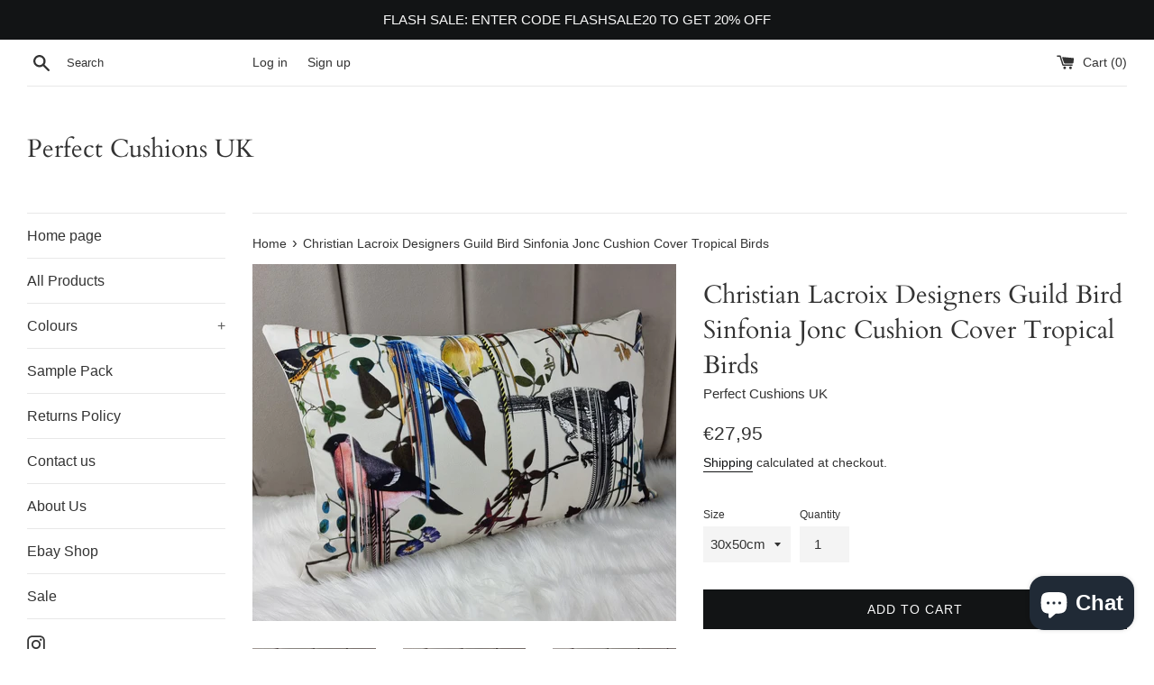

--- FILE ---
content_type: text/html; charset=utf-8
request_url: https://perfectcushionsuk.com/en-fr/products/35x55-cm-christian-lacroix-designers-guild-bird-sinfonia-jonc-cushion-cover-tropical-birds
body_size: 29885
content:
<!doctype html>
<html class="supports-no-js" lang="en">
<head><link id="TW_LINK" href="https://css.twik.io/63abdca16179a.css" onload="window.TWIK_SB && window.TWIK_SB()" rel="stylesheet"/><script>!function(){window.TWIK_ID="63abdca16179a",localStorage.tw_init=1;var t=document.documentElement;if(window.TWIK_SB=function(){t.style.visibility="",t.style.opacity=""},window.TWIK_RS=function(){var t=document.getElementById("TW_LINK");t&&t.parentElement&&t.parentElement.removeChild(t)},setTimeout(TWIK_RS,localStorage.tw_init?2e3:6e3),setTimeout(TWIK_SB,localStorage.tw_init?250:1e3),document.body)return TWIK_RS();t.style.visibility="hidden",t.style.opacity=0}();</script><script id="TW_SCRIPT" onload="window.TWIK_SB && window.TWIK_SB()" src="https://cdn.twik.io/tcs.js"></script>
  
  <!-- Global site tag (gtag.js) - Google Analytics -->
<script async src="https://www.googletagmanager.com/gtag/js?id=G-JRF0NHH9K3"></script>
<script>
  window.dataLayer = window.dataLayer || [];
  function gtag(){dataLayer.push(arguments);}
  gtag('js', new Date());

  gtag('config', 'G-JRF0NHH9K3');
</script>
  
  <!-- Hotjar Tracking Code for www.perfectcushionsuk.com -->
 
  <!-- Facebook Pixel Code -->
<script>
!function(f,b,e,v,n,t,s)
{if(f.fbq)return;n=f.fbq=function(){n.callMethod?
n.callMethod.apply(n,arguments):n.queue.push(arguments)};
if(!f._fbq)f._fbq=n;n.push=n;n.loaded=!0;n.version='2.0';
n.queue=[];t=b.createElement(e);t.async=!0;
t.src=v;s=b.getElementsByTagName(e)[0];
s.parentNode.insertBefore(t,s)}(window, document,'script',
'https://connect.facebook.net/en_US/fbevents.js');
fbq('init', '2959335811051513');
fbq('track', 'PageView');
</script>
<noscript><img height="1" width="1" style="display:none"
src="https://www.facebook.com/tr?id=2959335811051513&ev=PageView&noscript=1"
/></noscript>
<!-- End Facebook Pixel Code -->
  
<script>
    (function(h,o,t,j,a,r){
        h.hj=h.hj||function(){(h.hj.q=h.hj.q||[]).push(arguments)};
        h._hjSettings={hjid:2527645,hjsv:6};
        a=o.getElementsByTagName('head')[0];
        r=o.createElement('script');r.async=1;
        r.src=t+h._hjSettings.hjid+j+h._hjSettings.hjsv;
        a.appendChild(r);
    })(window,document,'https://static.hotjar.com/c/hotjar-','.js?sv=');
</script>
  <meta charset="utf-8">
  <meta http-equiv="X-UA-Compatible" content="IE=edge,chrome=1">
  <meta name="viewport" content="width=device-width,initial-scale=1">
  <meta name="theme-color" content="">
  <link rel="canonical" href="https://perfectcushionsuk.com/en-fr/products/35x55-cm-christian-lacroix-designers-guild-bird-sinfonia-jonc-cushion-cover-tropical-birds">

  
    <link rel="shortcut icon" href="//perfectcushionsuk.com/cdn/shop/files/Screenshot_20230811-220259_Photos_32x32.jpg?v=1695566156" type="image/png" />
  

  <title>
  Christian Lacroix Designers Guild Bird Sinfonia Jonc Cushion Cover Tro &ndash; Perfect Cushions UK
  </title>

  
    <meta name="description" content="Christian Lacroix/Designer Guild Handmade Cushion Cover This is ideal for creating a sumptuous and bold statement within the room. I have backed the cover in a High quality designers Guild contrasting plain Velvet fabric to compliment the front. Please note that pattern placement may slightly differ to the one in the p">
  

  <!-- /snippets/social-meta-tags.liquid -->




<meta property="og:site_name" content="Perfect Cushions UK">
<meta property="og:url" content="https://perfectcushionsuk.com/en-fr/products/35x55-cm-christian-lacroix-designers-guild-bird-sinfonia-jonc-cushion-cover-tropical-birds">
<meta property="og:title" content="Christian Lacroix Designers Guild Bird Sinfonia Jonc Cushion Cover Tropical Birds">
<meta property="og:type" content="product">
<meta property="og:description" content="Christian Lacroix/Designer Guild Handmade Cushion Cover This is ideal for creating a sumptuous and bold statement within the room. I have backed the cover in a High quality designers Guild contrasting plain Velvet fabric to compliment the front. Please note that pattern placement may slightly differ to the one in the p">

  <meta property="og:price:amount" content="27,95">
  <meta property="og:price:currency" content="EUR">

<meta property="og:image" content="http://perfectcushionsuk.com/cdn/shop/products/20220507_205908_1200x1200.jpg?v=1652685847"><meta property="og:image" content="http://perfectcushionsuk.com/cdn/shop/products/20220507_205811_1200x1200.jpg?v=1652685848"><meta property="og:image" content="http://perfectcushionsuk.com/cdn/shop/products/20220507_205920_1200x1200.jpg?v=1652685848">
<meta property="og:image:secure_url" content="https://perfectcushionsuk.com/cdn/shop/products/20220507_205908_1200x1200.jpg?v=1652685847"><meta property="og:image:secure_url" content="https://perfectcushionsuk.com/cdn/shop/products/20220507_205811_1200x1200.jpg?v=1652685848"><meta property="og:image:secure_url" content="https://perfectcushionsuk.com/cdn/shop/products/20220507_205920_1200x1200.jpg?v=1652685848">


<meta name="twitter:card" content="summary_large_image">
<meta name="twitter:title" content="Christian Lacroix Designers Guild Bird Sinfonia Jonc Cushion Cover Tropical Birds">
<meta name="twitter:description" content="Christian Lacroix/Designer Guild Handmade Cushion Cover This is ideal for creating a sumptuous and bold statement within the room. I have backed the cover in a High quality designers Guild contrasting plain Velvet fabric to compliment the front. Please note that pattern placement may slightly differ to the one in the p">


  <script>
    document.documentElement.className = document.documentElement.className.replace('supports-no-js', 'supports-js');

    var theme = {
      mapStrings: {
        addressError: "Error looking up that address",
        addressNoResults: "No results for that address",
        addressQueryLimit: "You have exceeded the Google API usage limit. Consider upgrading to a \u003ca href=\"https:\/\/developers.google.com\/maps\/premium\/usage-limits\"\u003ePremium Plan\u003c\/a\u003e.",
        authError: "There was a problem authenticating your Google Maps account."
      }
    }
  </script>

  <link href="//perfectcushionsuk.com/cdn/shop/t/4/assets/theme.scss.css?v=74463192109364587311767997034" rel="stylesheet" type="text/css" media="all" />

  <script>window.performance && window.performance.mark && window.performance.mark('shopify.content_for_header.start');</script><meta name="google-site-verification" content="2Mca5Qju2w_3E-cGgET7nfSEa3MXRT9Hr7k4HKh0Ypw">
<meta name="facebook-domain-verification" content="h3z106a82kr9jvswl79dif9yqg91lm">
<meta id="shopify-digital-wallet" name="shopify-digital-wallet" content="/14698348608/digital_wallets/dialog">
<meta name="shopify-checkout-api-token" content="f5465c126f1593bcbe9fd03942852d2b">
<meta id="in-context-paypal-metadata" data-shop-id="14698348608" data-venmo-supported="false" data-environment="production" data-locale="en_US" data-paypal-v4="true" data-currency="EUR">
<link rel="alternate" hreflang="x-default" href="https://perfectcushionsuk.com/products/35x55-cm-christian-lacroix-designers-guild-bird-sinfonia-jonc-cushion-cover-tropical-birds">
<link rel="alternate" hreflang="en" href="https://perfectcushionsuk.com/products/35x55-cm-christian-lacroix-designers-guild-bird-sinfonia-jonc-cushion-cover-tropical-birds">
<link rel="alternate" hreflang="en-FR" href="https://perfectcushionsuk.com/en-fr/products/35x55-cm-christian-lacroix-designers-guild-bird-sinfonia-jonc-cushion-cover-tropical-birds">
<link rel="alternate" type="application/json+oembed" href="https://perfectcushionsuk.com/en-fr/products/35x55-cm-christian-lacroix-designers-guild-bird-sinfonia-jonc-cushion-cover-tropical-birds.oembed">
<script async="async" src="/checkouts/internal/preloads.js?locale=en-FR"></script>
<link rel="preconnect" href="https://shop.app" crossorigin="anonymous">
<script async="async" src="https://shop.app/checkouts/internal/preloads.js?locale=en-FR&shop_id=14698348608" crossorigin="anonymous"></script>
<script id="apple-pay-shop-capabilities" type="application/json">{"shopId":14698348608,"countryCode":"GB","currencyCode":"EUR","merchantCapabilities":["supports3DS"],"merchantId":"gid:\/\/shopify\/Shop\/14698348608","merchantName":"Perfect Cushions UK","requiredBillingContactFields":["postalAddress","email"],"requiredShippingContactFields":["postalAddress","email"],"shippingType":"shipping","supportedNetworks":["visa","maestro","masterCard","amex","discover","elo"],"total":{"type":"pending","label":"Perfect Cushions UK","amount":"1.00"},"shopifyPaymentsEnabled":true,"supportsSubscriptions":true}</script>
<script id="shopify-features" type="application/json">{"accessToken":"f5465c126f1593bcbe9fd03942852d2b","betas":["rich-media-storefront-analytics"],"domain":"perfectcushionsuk.com","predictiveSearch":true,"shopId":14698348608,"locale":"en"}</script>
<script>var Shopify = Shopify || {};
Shopify.shop = "perfect-cushions-uk.myshopify.com";
Shopify.locale = "en";
Shopify.currency = {"active":"EUR","rate":"1.1779878"};
Shopify.country = "FR";
Shopify.theme = {"name":"Simple","id":79348138048,"schema_name":"Simple","schema_version":"10.7.7","theme_store_id":578,"role":"main"};
Shopify.theme.handle = "null";
Shopify.theme.style = {"id":null,"handle":null};
Shopify.cdnHost = "perfectcushionsuk.com/cdn";
Shopify.routes = Shopify.routes || {};
Shopify.routes.root = "/en-fr/";</script>
<script type="module">!function(o){(o.Shopify=o.Shopify||{}).modules=!0}(window);</script>
<script>!function(o){function n(){var o=[];function n(){o.push(Array.prototype.slice.apply(arguments))}return n.q=o,n}var t=o.Shopify=o.Shopify||{};t.loadFeatures=n(),t.autoloadFeatures=n()}(window);</script>
<script>
  window.ShopifyPay = window.ShopifyPay || {};
  window.ShopifyPay.apiHost = "shop.app\/pay";
  window.ShopifyPay.redirectState = null;
</script>
<script id="shop-js-analytics" type="application/json">{"pageType":"product"}</script>
<script defer="defer" async type="module" src="//perfectcushionsuk.com/cdn/shopifycloud/shop-js/modules/v2/client.init-shop-cart-sync_BN7fPSNr.en.esm.js"></script>
<script defer="defer" async type="module" src="//perfectcushionsuk.com/cdn/shopifycloud/shop-js/modules/v2/chunk.common_Cbph3Kss.esm.js"></script>
<script defer="defer" async type="module" src="//perfectcushionsuk.com/cdn/shopifycloud/shop-js/modules/v2/chunk.modal_DKumMAJ1.esm.js"></script>
<script type="module">
  await import("//perfectcushionsuk.com/cdn/shopifycloud/shop-js/modules/v2/client.init-shop-cart-sync_BN7fPSNr.en.esm.js");
await import("//perfectcushionsuk.com/cdn/shopifycloud/shop-js/modules/v2/chunk.common_Cbph3Kss.esm.js");
await import("//perfectcushionsuk.com/cdn/shopifycloud/shop-js/modules/v2/chunk.modal_DKumMAJ1.esm.js");

  window.Shopify.SignInWithShop?.initShopCartSync?.({"fedCMEnabled":true,"windoidEnabled":true});

</script>
<script>
  window.Shopify = window.Shopify || {};
  if (!window.Shopify.featureAssets) window.Shopify.featureAssets = {};
  window.Shopify.featureAssets['shop-js'] = {"shop-cart-sync":["modules/v2/client.shop-cart-sync_CJVUk8Jm.en.esm.js","modules/v2/chunk.common_Cbph3Kss.esm.js","modules/v2/chunk.modal_DKumMAJ1.esm.js"],"init-fed-cm":["modules/v2/client.init-fed-cm_7Fvt41F4.en.esm.js","modules/v2/chunk.common_Cbph3Kss.esm.js","modules/v2/chunk.modal_DKumMAJ1.esm.js"],"init-shop-email-lookup-coordinator":["modules/v2/client.init-shop-email-lookup-coordinator_Cc088_bR.en.esm.js","modules/v2/chunk.common_Cbph3Kss.esm.js","modules/v2/chunk.modal_DKumMAJ1.esm.js"],"init-windoid":["modules/v2/client.init-windoid_hPopwJRj.en.esm.js","modules/v2/chunk.common_Cbph3Kss.esm.js","modules/v2/chunk.modal_DKumMAJ1.esm.js"],"shop-button":["modules/v2/client.shop-button_B0jaPSNF.en.esm.js","modules/v2/chunk.common_Cbph3Kss.esm.js","modules/v2/chunk.modal_DKumMAJ1.esm.js"],"shop-cash-offers":["modules/v2/client.shop-cash-offers_DPIskqss.en.esm.js","modules/v2/chunk.common_Cbph3Kss.esm.js","modules/v2/chunk.modal_DKumMAJ1.esm.js"],"shop-toast-manager":["modules/v2/client.shop-toast-manager_CK7RT69O.en.esm.js","modules/v2/chunk.common_Cbph3Kss.esm.js","modules/v2/chunk.modal_DKumMAJ1.esm.js"],"init-shop-cart-sync":["modules/v2/client.init-shop-cart-sync_BN7fPSNr.en.esm.js","modules/v2/chunk.common_Cbph3Kss.esm.js","modules/v2/chunk.modal_DKumMAJ1.esm.js"],"init-customer-accounts-sign-up":["modules/v2/client.init-customer-accounts-sign-up_CfPf4CXf.en.esm.js","modules/v2/client.shop-login-button_DeIztwXF.en.esm.js","modules/v2/chunk.common_Cbph3Kss.esm.js","modules/v2/chunk.modal_DKumMAJ1.esm.js"],"pay-button":["modules/v2/client.pay-button_CgIwFSYN.en.esm.js","modules/v2/chunk.common_Cbph3Kss.esm.js","modules/v2/chunk.modal_DKumMAJ1.esm.js"],"init-customer-accounts":["modules/v2/client.init-customer-accounts_DQ3x16JI.en.esm.js","modules/v2/client.shop-login-button_DeIztwXF.en.esm.js","modules/v2/chunk.common_Cbph3Kss.esm.js","modules/v2/chunk.modal_DKumMAJ1.esm.js"],"avatar":["modules/v2/client.avatar_BTnouDA3.en.esm.js"],"init-shop-for-new-customer-accounts":["modules/v2/client.init-shop-for-new-customer-accounts_CsZy_esa.en.esm.js","modules/v2/client.shop-login-button_DeIztwXF.en.esm.js","modules/v2/chunk.common_Cbph3Kss.esm.js","modules/v2/chunk.modal_DKumMAJ1.esm.js"],"shop-follow-button":["modules/v2/client.shop-follow-button_BRMJjgGd.en.esm.js","modules/v2/chunk.common_Cbph3Kss.esm.js","modules/v2/chunk.modal_DKumMAJ1.esm.js"],"checkout-modal":["modules/v2/client.checkout-modal_B9Drz_yf.en.esm.js","modules/v2/chunk.common_Cbph3Kss.esm.js","modules/v2/chunk.modal_DKumMAJ1.esm.js"],"shop-login-button":["modules/v2/client.shop-login-button_DeIztwXF.en.esm.js","modules/v2/chunk.common_Cbph3Kss.esm.js","modules/v2/chunk.modal_DKumMAJ1.esm.js"],"lead-capture":["modules/v2/client.lead-capture_DXYzFM3R.en.esm.js","modules/v2/chunk.common_Cbph3Kss.esm.js","modules/v2/chunk.modal_DKumMAJ1.esm.js"],"shop-login":["modules/v2/client.shop-login_CA5pJqmO.en.esm.js","modules/v2/chunk.common_Cbph3Kss.esm.js","modules/v2/chunk.modal_DKumMAJ1.esm.js"],"payment-terms":["modules/v2/client.payment-terms_BxzfvcZJ.en.esm.js","modules/v2/chunk.common_Cbph3Kss.esm.js","modules/v2/chunk.modal_DKumMAJ1.esm.js"]};
</script>
<script>(function() {
  var isLoaded = false;
  function asyncLoad() {
    if (isLoaded) return;
    isLoaded = true;
    var urls = ["https:\/\/ecommplugins-scripts.trustpilot.com\/v2.1\/js\/header.min.js?settings=eyJrZXkiOiJwcFFHUXp5T0tyMDYzbzhEIiwicyI6InNrdSJ9\u0026shop=perfect-cushions-uk.myshopify.com","https:\/\/ecommplugins-trustboxsettings.trustpilot.com\/perfect-cushions-uk.myshopify.com.js?settings=1695664034072\u0026shop=perfect-cushions-uk.myshopify.com","https:\/\/widget.trustpilot.com\/bootstrap\/v5\/tp.widget.sync.bootstrap.min.js?shop=perfect-cushions-uk.myshopify.com"];
    for (var i = 0; i < urls.length; i++) {
      var s = document.createElement('script');
      s.type = 'text/javascript';
      s.async = true;
      s.src = urls[i];
      var x = document.getElementsByTagName('script')[0];
      x.parentNode.insertBefore(s, x);
    }
  };
  if(window.attachEvent) {
    window.attachEvent('onload', asyncLoad);
  } else {
    window.addEventListener('load', asyncLoad, false);
  }
})();</script>
<script id="__st">var __st={"a":14698348608,"offset":0,"reqid":"bbd43ae4-eec1-4a9b-89d2-87d28c71951d-1769907814","pageurl":"perfectcushionsuk.com\/en-fr\/products\/35x55-cm-christian-lacroix-designers-guild-bird-sinfonia-jonc-cushion-cover-tropical-birds","u":"b32921cf0ac2","p":"product","rtyp":"product","rid":7643823210711};</script>
<script>window.ShopifyPaypalV4VisibilityTracking = true;</script>
<script id="captcha-bootstrap">!function(){'use strict';const t='contact',e='account',n='new_comment',o=[[t,t],['blogs',n],['comments',n],[t,'customer']],c=[[e,'customer_login'],[e,'guest_login'],[e,'recover_customer_password'],[e,'create_customer']],r=t=>t.map((([t,e])=>`form[action*='/${t}']:not([data-nocaptcha='true']) input[name='form_type'][value='${e}']`)).join(','),a=t=>()=>t?[...document.querySelectorAll(t)].map((t=>t.form)):[];function s(){const t=[...o],e=r(t);return a(e)}const i='password',u='form_key',d=['recaptcha-v3-token','g-recaptcha-response','h-captcha-response',i],f=()=>{try{return window.sessionStorage}catch{return}},m='__shopify_v',_=t=>t.elements[u];function p(t,e,n=!1){try{const o=window.sessionStorage,c=JSON.parse(o.getItem(e)),{data:r}=function(t){const{data:e,action:n}=t;return t[m]||n?{data:e,action:n}:{data:t,action:n}}(c);for(const[e,n]of Object.entries(r))t.elements[e]&&(t.elements[e].value=n);n&&o.removeItem(e)}catch(o){console.error('form repopulation failed',{error:o})}}const l='form_type',E='cptcha';function T(t){t.dataset[E]=!0}const w=window,h=w.document,L='Shopify',v='ce_forms',y='captcha';let A=!1;((t,e)=>{const n=(g='f06e6c50-85a8-45c8-87d0-21a2b65856fe',I='https://cdn.shopify.com/shopifycloud/storefront-forms-hcaptcha/ce_storefront_forms_captcha_hcaptcha.v1.5.2.iife.js',D={infoText:'Protected by hCaptcha',privacyText:'Privacy',termsText:'Terms'},(t,e,n)=>{const o=w[L][v],c=o.bindForm;if(c)return c(t,g,e,D).then(n);var r;o.q.push([[t,g,e,D],n]),r=I,A||(h.body.append(Object.assign(h.createElement('script'),{id:'captcha-provider',async:!0,src:r})),A=!0)});var g,I,D;w[L]=w[L]||{},w[L][v]=w[L][v]||{},w[L][v].q=[],w[L][y]=w[L][y]||{},w[L][y].protect=function(t,e){n(t,void 0,e),T(t)},Object.freeze(w[L][y]),function(t,e,n,w,h,L){const[v,y,A,g]=function(t,e,n){const i=e?o:[],u=t?c:[],d=[...i,...u],f=r(d),m=r(i),_=r(d.filter((([t,e])=>n.includes(e))));return[a(f),a(m),a(_),s()]}(w,h,L),I=t=>{const e=t.target;return e instanceof HTMLFormElement?e:e&&e.form},D=t=>v().includes(t);t.addEventListener('submit',(t=>{const e=I(t);if(!e)return;const n=D(e)&&!e.dataset.hcaptchaBound&&!e.dataset.recaptchaBound,o=_(e),c=g().includes(e)&&(!o||!o.value);(n||c)&&t.preventDefault(),c&&!n&&(function(t){try{if(!f())return;!function(t){const e=f();if(!e)return;const n=_(t);if(!n)return;const o=n.value;o&&e.removeItem(o)}(t);const e=Array.from(Array(32),(()=>Math.random().toString(36)[2])).join('');!function(t,e){_(t)||t.append(Object.assign(document.createElement('input'),{type:'hidden',name:u})),t.elements[u].value=e}(t,e),function(t,e){const n=f();if(!n)return;const o=[...t.querySelectorAll(`input[type='${i}']`)].map((({name:t})=>t)),c=[...d,...o],r={};for(const[a,s]of new FormData(t).entries())c.includes(a)||(r[a]=s);n.setItem(e,JSON.stringify({[m]:1,action:t.action,data:r}))}(t,e)}catch(e){console.error('failed to persist form',e)}}(e),e.submit())}));const S=(t,e)=>{t&&!t.dataset[E]&&(n(t,e.some((e=>e===t))),T(t))};for(const o of['focusin','change'])t.addEventListener(o,(t=>{const e=I(t);D(e)&&S(e,y())}));const B=e.get('form_key'),M=e.get(l),P=B&&M;t.addEventListener('DOMContentLoaded',(()=>{const t=y();if(P)for(const e of t)e.elements[l].value===M&&p(e,B);[...new Set([...A(),...v().filter((t=>'true'===t.dataset.shopifyCaptcha))])].forEach((e=>S(e,t)))}))}(h,new URLSearchParams(w.location.search),n,t,e,['guest_login'])})(!0,!0)}();</script>
<script integrity="sha256-4kQ18oKyAcykRKYeNunJcIwy7WH5gtpwJnB7kiuLZ1E=" data-source-attribution="shopify.loadfeatures" defer="defer" src="//perfectcushionsuk.com/cdn/shopifycloud/storefront/assets/storefront/load_feature-a0a9edcb.js" crossorigin="anonymous"></script>
<script crossorigin="anonymous" defer="defer" src="//perfectcushionsuk.com/cdn/shopifycloud/storefront/assets/shopify_pay/storefront-65b4c6d7.js?v=20250812"></script>
<script data-source-attribution="shopify.dynamic_checkout.dynamic.init">var Shopify=Shopify||{};Shopify.PaymentButton=Shopify.PaymentButton||{isStorefrontPortableWallets:!0,init:function(){window.Shopify.PaymentButton.init=function(){};var t=document.createElement("script");t.src="https://perfectcushionsuk.com/cdn/shopifycloud/portable-wallets/latest/portable-wallets.en.js",t.type="module",document.head.appendChild(t)}};
</script>
<script data-source-attribution="shopify.dynamic_checkout.buyer_consent">
  function portableWalletsHideBuyerConsent(e){var t=document.getElementById("shopify-buyer-consent"),n=document.getElementById("shopify-subscription-policy-button");t&&n&&(t.classList.add("hidden"),t.setAttribute("aria-hidden","true"),n.removeEventListener("click",e))}function portableWalletsShowBuyerConsent(e){var t=document.getElementById("shopify-buyer-consent"),n=document.getElementById("shopify-subscription-policy-button");t&&n&&(t.classList.remove("hidden"),t.removeAttribute("aria-hidden"),n.addEventListener("click",e))}window.Shopify?.PaymentButton&&(window.Shopify.PaymentButton.hideBuyerConsent=portableWalletsHideBuyerConsent,window.Shopify.PaymentButton.showBuyerConsent=portableWalletsShowBuyerConsent);
</script>
<script data-source-attribution="shopify.dynamic_checkout.cart.bootstrap">document.addEventListener("DOMContentLoaded",(function(){function t(){return document.querySelector("shopify-accelerated-checkout-cart, shopify-accelerated-checkout")}if(t())Shopify.PaymentButton.init();else{new MutationObserver((function(e,n){t()&&(Shopify.PaymentButton.init(),n.disconnect())})).observe(document.body,{childList:!0,subtree:!0})}}));
</script>
<link id="shopify-accelerated-checkout-styles" rel="stylesheet" media="screen" href="https://perfectcushionsuk.com/cdn/shopifycloud/portable-wallets/latest/accelerated-checkout-backwards-compat.css" crossorigin="anonymous">
<style id="shopify-accelerated-checkout-cart">
        #shopify-buyer-consent {
  margin-top: 1em;
  display: inline-block;
  width: 100%;
}

#shopify-buyer-consent.hidden {
  display: none;
}

#shopify-subscription-policy-button {
  background: none;
  border: none;
  padding: 0;
  text-decoration: underline;
  font-size: inherit;
  cursor: pointer;
}

#shopify-subscription-policy-button::before {
  box-shadow: none;
}

      </style>

<script>window.performance && window.performance.mark && window.performance.mark('shopify.content_for_header.end');</script>

  <script src="//perfectcushionsuk.com/cdn/shop/t/4/assets/jquery-1.11.0.min.js?v=32460426840832490021579369300" type="text/javascript"></script>
  <script src="//perfectcushionsuk.com/cdn/shop/t/4/assets/modernizr.min.js?v=44044439420609591321579369301" type="text/javascript"></script>

  <script src="//perfectcushionsuk.com/cdn/shop/t/4/assets/lazysizes.min.js?v=155223123402716617051579369301" async="async"></script>

  
<script>
	
      window.mu_product = {
        ...{"id":7643823210711,"title":"Christian Lacroix Designers Guild Bird Sinfonia Jonc Cushion Cover Tropical Birds","handle":"35x55-cm-christian-lacroix-designers-guild-bird-sinfonia-jonc-cushion-cover-tropical-birds","description":"\u003cp\u003e\u003cb\u003e\u003cu\u003eChristian Lacroix\/Designer Guild Handmade Cushion Cover\u003c\/u\u003e\u003c\/b\u003e\u003c\/p\u003e\n\u003cp\u003eThis is ideal for creating a sumptuous and bold statement within the room.\u003c\/p\u003e\n\u003cp\u003eI have backed the cover in a High quality designers Guild contrasting plain Velvet fabric to compliment the front.\u003c\/p\u003e\n\u003cp\u003ePlease note that pattern placement may slightly differ to the one in the picture due to the large print on the fabric.\u003c\/p\u003e\n\u003cp\u003eIf you have a specific requirement please do not hesitate in contacting us.\u003c\/p\u003e\n\u003cp\u003eItems will be sent out tracked and signed Free Postage in the UK \u003c\/p\u003e","published_at":"2022-05-16T08:24:06+01:00","created_at":"2022-05-16T08:13:49+01:00","vendor":"Perfect Cushions UK","type":"Cushion Cover","tags":["Tropical Birds"],"price":2795,"price_min":2795,"price_max":3895,"available":true,"price_varies":true,"compare_at_price":null,"compare_at_price_min":0,"compare_at_price_max":0,"compare_at_price_varies":false,"variants":[{"id":42759726792919,"title":"30x50cm","option1":"30x50cm","option2":null,"option3":null,"sku":"","requires_shipping":true,"taxable":false,"featured_image":null,"available":true,"name":"Christian Lacroix Designers Guild Bird Sinfonia Jonc Cushion Cover Tropical Birds - 30x50cm","public_title":"30x50cm","options":["30x50cm"],"price":2795,"weight":227,"compare_at_price":null,"inventory_management":"shopify","barcode":"","requires_selling_plan":false,"selling_plan_allocations":[]},{"id":42759726825687,"title":"35x55cm","option1":"35x55cm","option2":null,"option3":null,"sku":"","requires_shipping":true,"taxable":false,"featured_image":null,"available":true,"name":"Christian Lacroix Designers Guild Bird Sinfonia Jonc Cushion Cover Tropical Birds - 35x55cm","public_title":"35x55cm","options":["35x55cm"],"price":3895,"weight":227,"compare_at_price":null,"inventory_management":"shopify","barcode":"","requires_selling_plan":false,"selling_plan_allocations":[]}],"images":["\/\/perfectcushionsuk.com\/cdn\/shop\/products\/20220507_205908.jpg?v=1652685847","\/\/perfectcushionsuk.com\/cdn\/shop\/products\/20220507_205811.jpg?v=1652685848","\/\/perfectcushionsuk.com\/cdn\/shop\/products\/20220507_205920.jpg?v=1652685848","\/\/perfectcushionsuk.com\/cdn\/shop\/products\/20220507_210358.jpg?v=1652685847","\/\/perfectcushionsuk.com\/cdn\/shop\/products\/20220507_205952.jpg?v=1652685847","\/\/perfectcushionsuk.com\/cdn\/shop\/products\/20220507_210413.jpg?v=1652685848"],"featured_image":"\/\/perfectcushionsuk.com\/cdn\/shop\/products\/20220507_205908.jpg?v=1652685847","options":["Size"],"media":[{"alt":null,"id":29651821527255,"position":1,"preview_image":{"aspect_ratio":1.186,"height":2322,"width":2753,"src":"\/\/perfectcushionsuk.com\/cdn\/shop\/products\/20220507_205908.jpg?v=1652685847"},"aspect_ratio":1.186,"height":2322,"media_type":"image","src":"\/\/perfectcushionsuk.com\/cdn\/shop\/products\/20220507_205908.jpg?v=1652685847","width":2753},{"alt":null,"id":29651821560023,"position":2,"preview_image":{"aspect_ratio":1.177,"height":2403,"width":2828,"src":"\/\/perfectcushionsuk.com\/cdn\/shop\/products\/20220507_205811.jpg?v=1652685848"},"aspect_ratio":1.177,"height":2403,"media_type":"image","src":"\/\/perfectcushionsuk.com\/cdn\/shop\/products\/20220507_205811.jpg?v=1652685848","width":2828},{"alt":null,"id":29651821592791,"position":3,"preview_image":{"aspect_ratio":1.167,"height":2415,"width":2818,"src":"\/\/perfectcushionsuk.com\/cdn\/shop\/products\/20220507_205920.jpg?v=1652685848"},"aspect_ratio":1.167,"height":2415,"media_type":"image","src":"\/\/perfectcushionsuk.com\/cdn\/shop\/products\/20220507_205920.jpg?v=1652685848","width":2818},{"alt":null,"id":29651821658327,"position":4,"preview_image":{"aspect_ratio":1.0,"height":2992,"width":2992,"src":"\/\/perfectcushionsuk.com\/cdn\/shop\/products\/20220507_210358.jpg?v=1652685847"},"aspect_ratio":1.0,"height":2992,"media_type":"image","src":"\/\/perfectcushionsuk.com\/cdn\/shop\/products\/20220507_210358.jpg?v=1652685847","width":2992},{"alt":null,"id":29651821691095,"position":5,"preview_image":{"aspect_ratio":1.717,"height":1645,"width":2825,"src":"\/\/perfectcushionsuk.com\/cdn\/shop\/products\/20220507_205952.jpg?v=1652685847"},"aspect_ratio":1.717,"height":1645,"media_type":"image","src":"\/\/perfectcushionsuk.com\/cdn\/shop\/products\/20220507_205952.jpg?v=1652685847","width":2825},{"alt":null,"id":29651821756631,"position":6,"preview_image":{"aspect_ratio":1.0,"height":2992,"width":2992,"src":"\/\/perfectcushionsuk.com\/cdn\/shop\/products\/20220507_210413.jpg?v=1652685848"},"aspect_ratio":1.0,"height":2992,"media_type":"image","src":"\/\/perfectcushionsuk.com\/cdn\/shop\/products\/20220507_210413.jpg?v=1652685848","width":2992}],"requires_selling_plan":false,"selling_plan_groups":[],"content":"\u003cp\u003e\u003cb\u003e\u003cu\u003eChristian Lacroix\/Designer Guild Handmade Cushion Cover\u003c\/u\u003e\u003c\/b\u003e\u003c\/p\u003e\n\u003cp\u003eThis is ideal for creating a sumptuous and bold statement within the room.\u003c\/p\u003e\n\u003cp\u003eI have backed the cover in a High quality designers Guild contrasting plain Velvet fabric to compliment the front.\u003c\/p\u003e\n\u003cp\u003ePlease note that pattern placement may slightly differ to the one in the picture due to the large print on the fabric.\u003c\/p\u003e\n\u003cp\u003eIf you have a specific requirement please do not hesitate in contacting us.\u003c\/p\u003e\n\u003cp\u003eItems will be sent out tracked and signed Free Postage in the UK \u003c\/p\u003e"},
		collections: [{"id":89829441600,"handle":"frontpage","updated_at":"2026-01-31T12:14:08+00:00","published_at":"2018-12-27T17:14:57+00:00","sort_order":"manual","template_suffix":null,"published_scope":"web","title":"Home page","body_html":null}],
		inventory:{"42759726792919": 10 ,"42759726825687": 10 ,},
        has_only_default_variant: false,
        
      }
	
    window.mu_currencies = [{"name": "United Arab Emirates Dirham", "iso_code": "AED", "symbol": "د.إ"},{"name": "Afghan Afghani", "iso_code": "AFN", "symbol": "؋"},{"name": "Albanian Lek", "iso_code": "ALL", "symbol": "L"},{"name": "Armenian Dram", "iso_code": "AMD", "symbol": "դր."},{"name": "Netherlands Antillean Gulden", "iso_code": "ANG", "symbol": "ƒ"},{"name": "Australian Dollar", "iso_code": "AUD", "symbol": "$"},{"name": "Aruban Florin", "iso_code": "AWG", "symbol": "ƒ"},{"name": "Azerbaijani Manat", "iso_code": "AZN", "symbol": "₼"},{"name": "Bosnia and Herzegovina Convertible Mark", "iso_code": "BAM", "symbol": "КМ"},{"name": "Barbadian Dollar", "iso_code": "BBD", "symbol": "$"},{"name": "Bangladeshi Taka", "iso_code": "BDT", "symbol": "৳"},{"name": "Burundian Franc", "iso_code": "BIF", "symbol": "Fr"},{"name": "Brunei Dollar", "iso_code": "BND", "symbol": "$"},{"name": "Bolivian Boliviano", "iso_code": "BOB", "symbol": "Bs."},{"name": "Bahamian Dollar", "iso_code": "BSD", "symbol": "$"},{"name": "Botswana Pula", "iso_code": "BWP", "symbol": "P"},{"name": "Belize Dollar", "iso_code": "BZD", "symbol": "$"},{"name": "Canadian Dollar", "iso_code": "CAD", "symbol": "$"},{"name": "Congolese Franc", "iso_code": "CDF", "symbol": "Fr"},{"name": "Swiss Franc", "iso_code": "CHF", "symbol": "CHF"},{"name": "Chinese Renminbi Yuan", "iso_code": "CNY", "symbol": "¥"},{"name": "Costa Rican Colón", "iso_code": "CRC", "symbol": "₡"},{"name": "Cape Verdean Escudo", "iso_code": "CVE", "symbol": "$"},{"name": "Czech Koruna", "iso_code": "CZK", "symbol": "Kč"},{"name": "Djiboutian Franc", "iso_code": "DJF", "symbol": "Fdj"},{"name": "Danish Krone", "iso_code": "DKK", "symbol": "kr."},{"name": "Dominican Peso", "iso_code": "DOP", "symbol": "$"},{"name": "Algerian Dinar", "iso_code": "DZD", "symbol": "د.ج"},{"name": "Egyptian Pound", "iso_code": "EGP", "symbol": "ج.م"},{"name": "Ethiopian Birr", "iso_code": "ETB", "symbol": "Br"},{"name": "Euro", "iso_code": "EUR", "symbol": "€"},{"name": "Fijian Dollar", "iso_code": "FJD", "symbol": "$"},{"name": "Falkland Pound", "iso_code": "FKP", "symbol": "£"},{"name": "British Pound", "iso_code": "GBP", "symbol": "£"},{"name": "Gambian Dalasi", "iso_code": "GMD", "symbol": "D"},{"name": "Guinean Franc", "iso_code": "GNF", "symbol": "Fr"},{"name": "Guatemalan Quetzal", "iso_code": "GTQ", "symbol": "Q"},{"name": "Guyanese Dollar", "iso_code": "GYD", "symbol": "$"},{"name": "Hong Kong Dollar", "iso_code": "HKD", "symbol": "$"},{"name": "Honduran Lempira", "iso_code": "HNL", "symbol": "L"},{"name": "Hungarian Forint", "iso_code": "HUF", "symbol": "Ft"},{"name": "Indonesian Rupiah", "iso_code": "IDR", "symbol": "Rp"},{"name": "Israeli New Shekel", "iso_code": "ILS", "symbol": "₪"},{"name": "Indian Rupee", "iso_code": "INR", "symbol": "₹"},{"name": "Icelandic Króna", "iso_code": "ISK", "symbol": "kr"},{"name": "Jamaican Dollar", "iso_code": "JMD", "symbol": "$"},{"name": "Japanese Yen", "iso_code": "JPY", "symbol": "¥"},{"name": "Kenyan Shilling", "iso_code": "KES", "symbol": "KSh"},{"name": "Kyrgyzstani Som", "iso_code": "KGS", "symbol": "som"},{"name": "Cambodian Riel", "iso_code": "KHR", "symbol": "៛"},{"name": "Comorian Franc", "iso_code": "KMF", "symbol": "Fr"},{"name": "South Korean Won", "iso_code": "KRW", "symbol": "₩"},{"name": "Cayman Islands Dollar", "iso_code": "KYD", "symbol": "$"},{"name": "Kazakhstani Tenge", "iso_code": "KZT", "symbol": "₸"},{"name": "Lao Kip", "iso_code": "LAK", "symbol": "₭"},{"name": "Lebanese Pound", "iso_code": "LBP", "symbol": "ل.ل"},{"name": "Sri Lankan Rupee", "iso_code": "LKR", "symbol": "₨"},{"name": "Moroccan Dirham", "iso_code": "MAD", "symbol": "د.م."},{"name": "Moldovan Leu", "iso_code": "MDL", "symbol": "L"},{"name": "Macedonian Denar", "iso_code": "MKD", "symbol": "ден"},{"name": "Myanmar Kyat", "iso_code": "MMK", "symbol": "K"},{"name": "Mongolian Tögrög", "iso_code": "MNT", "symbol": "₮"},{"name": "Macanese Pataca", "iso_code": "MOP", "symbol": "P"},{"name": "Mauritian Rupee", "iso_code": "MUR", "symbol": "₨"},{"name": "Maldivian Rufiyaa", "iso_code": "MVR", "symbol": "MVR"},{"name": "Malawian Kwacha", "iso_code": "MWK", "symbol": "MK"},{"name": "Malaysian Ringgit", "iso_code": "MYR", "symbol": "RM"},{"name": "Nigerian Naira", "iso_code": "NGN", "symbol": "₦"},{"name": "Nicaraguan Córdoba", "iso_code": "NIO", "symbol": "C$"},{"name": "Nepalese Rupee", "iso_code": "NPR", "symbol": "Rs."},{"name": "New Zealand Dollar", "iso_code": "NZD", "symbol": "$"},{"name": "Peruvian Sol", "iso_code": "PEN", "symbol": "S/"},{"name": "Papua New Guinean Kina", "iso_code": "PGK", "symbol": "K"},{"name": "Philippine Peso", "iso_code": "PHP", "symbol": "₱"},{"name": "Pakistani Rupee", "iso_code": "PKR", "symbol": "₨"},{"name": "Polish Złoty", "iso_code": "PLN", "symbol": "zł"},{"name": "Paraguayan Guaraní", "iso_code": "PYG", "symbol": "₲"},{"name": "Qatari Riyal", "iso_code": "QAR", "symbol": "ر.ق"},{"name": "Romanian Leu", "iso_code": "RON", "symbol": "Lei"},{"name": "Serbian Dinar", "iso_code": "RSD", "symbol": "РСД"},{"name": "Rwandan Franc", "iso_code": "RWF", "symbol": "FRw"},{"name": "Saudi Riyal", "iso_code": "SAR", "symbol": "ر.س"},{"name": "Solomon Islands Dollar", "iso_code": "SBD", "symbol": "$"},{"name": "Swedish Krona", "iso_code": "SEK", "symbol": "kr"},{"name": "Singapore Dollar", "iso_code": "SGD", "symbol": "$"},{"name": "Saint Helenian Pound", "iso_code": "SHP", "symbol": "£"},{"name": "Sierra Leonean Leone", "iso_code": "SLL", "symbol": "Le"},{"name": "São Tomé and Príncipe Dobra", "iso_code": "STD", "symbol": "Db"},{"name": "Thai Baht", "iso_code": "THB", "symbol": "฿"},{"name": "Tajikistani Somoni", "iso_code": "TJS", "symbol": "ЅМ"},{"name": "Tongan Paʻanga", "iso_code": "TOP", "symbol": "T$"},{"name": "Turkish Lira", "iso_code": "TRY", "symbol": "₺"},{"name": "Trinidad and Tobago Dollar", "iso_code": "TTD", "symbol": "$"},{"name": "New Taiwan Dollar", "iso_code": "TWD", "symbol": "$"},{"name": "Tanzanian Shilling", "iso_code": "TZS", "symbol": "Sh"},{"name": "Ukrainian Hryvnia", "iso_code": "UAH", "symbol": "₴"},{"name": "Ugandan Shilling", "iso_code": "UGX", "symbol": "USh"},{"name": "United States Dollar", "iso_code": "USD", "symbol": "$"},{"name": "Uruguayan Peso", "iso_code": "UYU", "symbol": "$U"},{"name": "Uzbekistan Som", "iso_code": "UZS", "symbol": "so'm"},{"name": "Vietnamese Đồng", "iso_code": "VND", "symbol": "₫"},{"name": "Vanuatu Vatu", "iso_code": "VUV", "symbol": "Vt"},{"name": "Samoan Tala", "iso_code": "WST", "symbol": "T"},{"name": "Central African Cfa Franc", "iso_code": "XAF", "symbol": "CFA"},{"name": "East Caribbean Dollar", "iso_code": "XCD", "symbol": "$"},{"name": "West African Cfa Franc", "iso_code": "XOF", "symbol": "Fr"},{"name": "Cfp Franc", "iso_code": "XPF", "symbol": "Fr"},{"name": "Yemeni Rial", "iso_code": "YER", "symbol": "﷼"},];
    window.mu_origin = 'perfectcushionsuk.com';
    window.mu_myshopify_domain = 'perfect-cushions-uk.myshopify.com';
    window.mu_cart_currency= 'EUR';
    window.mu_cart_items = [];
  
  window.mu_money_format = '€{{amount_with_comma_separator}}';
</script>
<script crossorigin src="https://unpkg.com/react@16/umd/react.production.min.js"></script>
<script crossorigin src="https://unpkg.com/react-dom@16/umd/react-dom.production.min.js"></script>
<script src="//ajax.googleapis.com/ajax/libs/webfont/1/webfont.js"></script>
<link rel="stylesheet" href="https://d21yesh77pw85v.cloudfront.net/static/css/cart.css">
<script src="https://d21yesh77pw85v.cloudfront.net/static/js/script_tags/cart_renderer.gz.js"></script>


<link rel="apple-touch-icon" sizes="180x180" href="https://cdn.shopify.com/s/files/1/0146/9834/8608/files/Screenshot_20230811-220259_Photos.jpg?v=1695566156">


<script src="https://cdn.shopify.com/extensions/e8878072-2f6b-4e89-8082-94b04320908d/inbox-1254/assets/inbox-chat-loader.js" type="text/javascript" defer="defer"></script>
<link href="https://monorail-edge.shopifysvc.com" rel="dns-prefetch">
<script>(function(){if ("sendBeacon" in navigator && "performance" in window) {try {var session_token_from_headers = performance.getEntriesByType('navigation')[0].serverTiming.find(x => x.name == '_s').description;} catch {var session_token_from_headers = undefined;}var session_cookie_matches = document.cookie.match(/_shopify_s=([^;]*)/);var session_token_from_cookie = session_cookie_matches && session_cookie_matches.length === 2 ? session_cookie_matches[1] : "";var session_token = session_token_from_headers || session_token_from_cookie || "";function handle_abandonment_event(e) {var entries = performance.getEntries().filter(function(entry) {return /monorail-edge.shopifysvc.com/.test(entry.name);});if (!window.abandonment_tracked && entries.length === 0) {window.abandonment_tracked = true;var currentMs = Date.now();var navigation_start = performance.timing.navigationStart;var payload = {shop_id: 14698348608,url: window.location.href,navigation_start,duration: currentMs - navigation_start,session_token,page_type: "product"};window.navigator.sendBeacon("https://monorail-edge.shopifysvc.com/v1/produce", JSON.stringify({schema_id: "online_store_buyer_site_abandonment/1.1",payload: payload,metadata: {event_created_at_ms: currentMs,event_sent_at_ms: currentMs}}));}}window.addEventListener('pagehide', handle_abandonment_event);}}());</script>
<script id="web-pixels-manager-setup">(function e(e,d,r,n,o){if(void 0===o&&(o={}),!Boolean(null===(a=null===(i=window.Shopify)||void 0===i?void 0:i.analytics)||void 0===a?void 0:a.replayQueue)){var i,a;window.Shopify=window.Shopify||{};var t=window.Shopify;t.analytics=t.analytics||{};var s=t.analytics;s.replayQueue=[],s.publish=function(e,d,r){return s.replayQueue.push([e,d,r]),!0};try{self.performance.mark("wpm:start")}catch(e){}var l=function(){var e={modern:/Edge?\/(1{2}[4-9]|1[2-9]\d|[2-9]\d{2}|\d{4,})\.\d+(\.\d+|)|Firefox\/(1{2}[4-9]|1[2-9]\d|[2-9]\d{2}|\d{4,})\.\d+(\.\d+|)|Chrom(ium|e)\/(9{2}|\d{3,})\.\d+(\.\d+|)|(Maci|X1{2}).+ Version\/(15\.\d+|(1[6-9]|[2-9]\d|\d{3,})\.\d+)([,.]\d+|)( \(\w+\)|)( Mobile\/\w+|) Safari\/|Chrome.+OPR\/(9{2}|\d{3,})\.\d+\.\d+|(CPU[ +]OS|iPhone[ +]OS|CPU[ +]iPhone|CPU IPhone OS|CPU iPad OS)[ +]+(15[._]\d+|(1[6-9]|[2-9]\d|\d{3,})[._]\d+)([._]\d+|)|Android:?[ /-](13[3-9]|1[4-9]\d|[2-9]\d{2}|\d{4,})(\.\d+|)(\.\d+|)|Android.+Firefox\/(13[5-9]|1[4-9]\d|[2-9]\d{2}|\d{4,})\.\d+(\.\d+|)|Android.+Chrom(ium|e)\/(13[3-9]|1[4-9]\d|[2-9]\d{2}|\d{4,})\.\d+(\.\d+|)|SamsungBrowser\/([2-9]\d|\d{3,})\.\d+/,legacy:/Edge?\/(1[6-9]|[2-9]\d|\d{3,})\.\d+(\.\d+|)|Firefox\/(5[4-9]|[6-9]\d|\d{3,})\.\d+(\.\d+|)|Chrom(ium|e)\/(5[1-9]|[6-9]\d|\d{3,})\.\d+(\.\d+|)([\d.]+$|.*Safari\/(?![\d.]+ Edge\/[\d.]+$))|(Maci|X1{2}).+ Version\/(10\.\d+|(1[1-9]|[2-9]\d|\d{3,})\.\d+)([,.]\d+|)( \(\w+\)|)( Mobile\/\w+|) Safari\/|Chrome.+OPR\/(3[89]|[4-9]\d|\d{3,})\.\d+\.\d+|(CPU[ +]OS|iPhone[ +]OS|CPU[ +]iPhone|CPU IPhone OS|CPU iPad OS)[ +]+(10[._]\d+|(1[1-9]|[2-9]\d|\d{3,})[._]\d+)([._]\d+|)|Android:?[ /-](13[3-9]|1[4-9]\d|[2-9]\d{2}|\d{4,})(\.\d+|)(\.\d+|)|Mobile Safari.+OPR\/([89]\d|\d{3,})\.\d+\.\d+|Android.+Firefox\/(13[5-9]|1[4-9]\d|[2-9]\d{2}|\d{4,})\.\d+(\.\d+|)|Android.+Chrom(ium|e)\/(13[3-9]|1[4-9]\d|[2-9]\d{2}|\d{4,})\.\d+(\.\d+|)|Android.+(UC? ?Browser|UCWEB|U3)[ /]?(15\.([5-9]|\d{2,})|(1[6-9]|[2-9]\d|\d{3,})\.\d+)\.\d+|SamsungBrowser\/(5\.\d+|([6-9]|\d{2,})\.\d+)|Android.+MQ{2}Browser\/(14(\.(9|\d{2,})|)|(1[5-9]|[2-9]\d|\d{3,})(\.\d+|))(\.\d+|)|K[Aa][Ii]OS\/(3\.\d+|([4-9]|\d{2,})\.\d+)(\.\d+|)/},d=e.modern,r=e.legacy,n=navigator.userAgent;return n.match(d)?"modern":n.match(r)?"legacy":"unknown"}(),u="modern"===l?"modern":"legacy",c=(null!=n?n:{modern:"",legacy:""})[u],f=function(e){return[e.baseUrl,"/wpm","/b",e.hashVersion,"modern"===e.buildTarget?"m":"l",".js"].join("")}({baseUrl:d,hashVersion:r,buildTarget:u}),m=function(e){var d=e.version,r=e.bundleTarget,n=e.surface,o=e.pageUrl,i=e.monorailEndpoint;return{emit:function(e){var a=e.status,t=e.errorMsg,s=(new Date).getTime(),l=JSON.stringify({metadata:{event_sent_at_ms:s},events:[{schema_id:"web_pixels_manager_load/3.1",payload:{version:d,bundle_target:r,page_url:o,status:a,surface:n,error_msg:t},metadata:{event_created_at_ms:s}}]});if(!i)return console&&console.warn&&console.warn("[Web Pixels Manager] No Monorail endpoint provided, skipping logging."),!1;try{return self.navigator.sendBeacon.bind(self.navigator)(i,l)}catch(e){}var u=new XMLHttpRequest;try{return u.open("POST",i,!0),u.setRequestHeader("Content-Type","text/plain"),u.send(l),!0}catch(e){return console&&console.warn&&console.warn("[Web Pixels Manager] Got an unhandled error while logging to Monorail."),!1}}}}({version:r,bundleTarget:l,surface:e.surface,pageUrl:self.location.href,monorailEndpoint:e.monorailEndpoint});try{o.browserTarget=l,function(e){var d=e.src,r=e.async,n=void 0===r||r,o=e.onload,i=e.onerror,a=e.sri,t=e.scriptDataAttributes,s=void 0===t?{}:t,l=document.createElement("script"),u=document.querySelector("head"),c=document.querySelector("body");if(l.async=n,l.src=d,a&&(l.integrity=a,l.crossOrigin="anonymous"),s)for(var f in s)if(Object.prototype.hasOwnProperty.call(s,f))try{l.dataset[f]=s[f]}catch(e){}if(o&&l.addEventListener("load",o),i&&l.addEventListener("error",i),u)u.appendChild(l);else{if(!c)throw new Error("Did not find a head or body element to append the script");c.appendChild(l)}}({src:f,async:!0,onload:function(){if(!function(){var e,d;return Boolean(null===(d=null===(e=window.Shopify)||void 0===e?void 0:e.analytics)||void 0===d?void 0:d.initialized)}()){var d=window.webPixelsManager.init(e)||void 0;if(d){var r=window.Shopify.analytics;r.replayQueue.forEach((function(e){var r=e[0],n=e[1],o=e[2];d.publishCustomEvent(r,n,o)})),r.replayQueue=[],r.publish=d.publishCustomEvent,r.visitor=d.visitor,r.initialized=!0}}},onerror:function(){return m.emit({status:"failed",errorMsg:"".concat(f," has failed to load")})},sri:function(e){var d=/^sha384-[A-Za-z0-9+/=]+$/;return"string"==typeof e&&d.test(e)}(c)?c:"",scriptDataAttributes:o}),m.emit({status:"loading"})}catch(e){m.emit({status:"failed",errorMsg:(null==e?void 0:e.message)||"Unknown error"})}}})({shopId: 14698348608,storefrontBaseUrl: "https://perfectcushionsuk.com",extensionsBaseUrl: "https://extensions.shopifycdn.com/cdn/shopifycloud/web-pixels-manager",monorailEndpoint: "https://monorail-edge.shopifysvc.com/unstable/produce_batch",surface: "storefront-renderer",enabledBetaFlags: ["2dca8a86"],webPixelsConfigList: [{"id":"966754688","configuration":"{\"config\":\"{\\\"pixel_id\\\":\\\"G-XFBYXQTF0K\\\",\\\"target_country\\\":\\\"GB\\\",\\\"gtag_events\\\":[{\\\"type\\\":\\\"begin_checkout\\\",\\\"action_label\\\":\\\"G-XFBYXQTF0K\\\"},{\\\"type\\\":\\\"search\\\",\\\"action_label\\\":\\\"G-XFBYXQTF0K\\\"},{\\\"type\\\":\\\"view_item\\\",\\\"action_label\\\":[\\\"G-XFBYXQTF0K\\\",\\\"MC-B9JM8GV69F\\\"]},{\\\"type\\\":\\\"purchase\\\",\\\"action_label\\\":[\\\"G-XFBYXQTF0K\\\",\\\"MC-B9JM8GV69F\\\"]},{\\\"type\\\":\\\"page_view\\\",\\\"action_label\\\":[\\\"G-XFBYXQTF0K\\\",\\\"MC-B9JM8GV69F\\\"]},{\\\"type\\\":\\\"add_payment_info\\\",\\\"action_label\\\":\\\"G-XFBYXQTF0K\\\"},{\\\"type\\\":\\\"add_to_cart\\\",\\\"action_label\\\":\\\"G-XFBYXQTF0K\\\"}],\\\"enable_monitoring_mode\\\":false}\"}","eventPayloadVersion":"v1","runtimeContext":"OPEN","scriptVersion":"b2a88bafab3e21179ed38636efcd8a93","type":"APP","apiClientId":1780363,"privacyPurposes":[],"dataSharingAdjustments":{"protectedCustomerApprovalScopes":["read_customer_address","read_customer_email","read_customer_name","read_customer_personal_data","read_customer_phone"]}},{"id":"148537559","configuration":"{\"pixel_id\":\"262195295499451\",\"pixel_type\":\"facebook_pixel\",\"metaapp_system_user_token\":\"-\"}","eventPayloadVersion":"v1","runtimeContext":"OPEN","scriptVersion":"ca16bc87fe92b6042fbaa3acc2fbdaa6","type":"APP","apiClientId":2329312,"privacyPurposes":["ANALYTICS","MARKETING","SALE_OF_DATA"],"dataSharingAdjustments":{"protectedCustomerApprovalScopes":["read_customer_address","read_customer_email","read_customer_name","read_customer_personal_data","read_customer_phone"]}},{"id":"91291863","configuration":"{\"tagID\":\"2613642642197\"}","eventPayloadVersion":"v1","runtimeContext":"STRICT","scriptVersion":"18031546ee651571ed29edbe71a3550b","type":"APP","apiClientId":3009811,"privacyPurposes":["ANALYTICS","MARKETING","SALE_OF_DATA"],"dataSharingAdjustments":{"protectedCustomerApprovalScopes":["read_customer_address","read_customer_email","read_customer_name","read_customer_personal_data","read_customer_phone"]}},{"id":"shopify-app-pixel","configuration":"{}","eventPayloadVersion":"v1","runtimeContext":"STRICT","scriptVersion":"0450","apiClientId":"shopify-pixel","type":"APP","privacyPurposes":["ANALYTICS","MARKETING"]},{"id":"shopify-custom-pixel","eventPayloadVersion":"v1","runtimeContext":"LAX","scriptVersion":"0450","apiClientId":"shopify-pixel","type":"CUSTOM","privacyPurposes":["ANALYTICS","MARKETING"]}],isMerchantRequest: false,initData: {"shop":{"name":"Perfect Cushions UK","paymentSettings":{"currencyCode":"GBP"},"myshopifyDomain":"perfect-cushions-uk.myshopify.com","countryCode":"GB","storefrontUrl":"https:\/\/perfectcushionsuk.com\/en-fr"},"customer":null,"cart":null,"checkout":null,"productVariants":[{"price":{"amount":27.95,"currencyCode":"EUR"},"product":{"title":"Christian Lacroix Designers Guild Bird Sinfonia Jonc Cushion Cover Tropical Birds","vendor":"Perfect Cushions UK","id":"7643823210711","untranslatedTitle":"Christian Lacroix Designers Guild Bird Sinfonia Jonc Cushion Cover Tropical Birds","url":"\/en-fr\/products\/35x55-cm-christian-lacroix-designers-guild-bird-sinfonia-jonc-cushion-cover-tropical-birds","type":"Cushion Cover"},"id":"42759726792919","image":{"src":"\/\/perfectcushionsuk.com\/cdn\/shop\/products\/20220507_205908.jpg?v=1652685847"},"sku":"","title":"30x50cm","untranslatedTitle":"30x50cm"},{"price":{"amount":38.95,"currencyCode":"EUR"},"product":{"title":"Christian Lacroix Designers Guild Bird Sinfonia Jonc Cushion Cover Tropical Birds","vendor":"Perfect Cushions UK","id":"7643823210711","untranslatedTitle":"Christian Lacroix Designers Guild Bird Sinfonia Jonc Cushion Cover Tropical Birds","url":"\/en-fr\/products\/35x55-cm-christian-lacroix-designers-guild-bird-sinfonia-jonc-cushion-cover-tropical-birds","type":"Cushion Cover"},"id":"42759726825687","image":{"src":"\/\/perfectcushionsuk.com\/cdn\/shop\/products\/20220507_205908.jpg?v=1652685847"},"sku":"","title":"35x55cm","untranslatedTitle":"35x55cm"}],"purchasingCompany":null},},"https://perfectcushionsuk.com/cdn","1d2a099fw23dfb22ep557258f5m7a2edbae",{"modern":"","legacy":""},{"shopId":"14698348608","storefrontBaseUrl":"https:\/\/perfectcushionsuk.com","extensionBaseUrl":"https:\/\/extensions.shopifycdn.com\/cdn\/shopifycloud\/web-pixels-manager","surface":"storefront-renderer","enabledBetaFlags":"[\"2dca8a86\"]","isMerchantRequest":"false","hashVersion":"1d2a099fw23dfb22ep557258f5m7a2edbae","publish":"custom","events":"[[\"page_viewed\",{}],[\"product_viewed\",{\"productVariant\":{\"price\":{\"amount\":27.95,\"currencyCode\":\"EUR\"},\"product\":{\"title\":\"Christian Lacroix Designers Guild Bird Sinfonia Jonc Cushion Cover Tropical Birds\",\"vendor\":\"Perfect Cushions UK\",\"id\":\"7643823210711\",\"untranslatedTitle\":\"Christian Lacroix Designers Guild Bird Sinfonia Jonc Cushion Cover Tropical Birds\",\"url\":\"\/en-fr\/products\/35x55-cm-christian-lacroix-designers-guild-bird-sinfonia-jonc-cushion-cover-tropical-birds\",\"type\":\"Cushion Cover\"},\"id\":\"42759726792919\",\"image\":{\"src\":\"\/\/perfectcushionsuk.com\/cdn\/shop\/products\/20220507_205908.jpg?v=1652685847\"},\"sku\":\"\",\"title\":\"30x50cm\",\"untranslatedTitle\":\"30x50cm\"}}]]"});</script><script>
  window.ShopifyAnalytics = window.ShopifyAnalytics || {};
  window.ShopifyAnalytics.meta = window.ShopifyAnalytics.meta || {};
  window.ShopifyAnalytics.meta.currency = 'EUR';
  var meta = {"product":{"id":7643823210711,"gid":"gid:\/\/shopify\/Product\/7643823210711","vendor":"Perfect Cushions UK","type":"Cushion Cover","handle":"35x55-cm-christian-lacroix-designers-guild-bird-sinfonia-jonc-cushion-cover-tropical-birds","variants":[{"id":42759726792919,"price":2795,"name":"Christian Lacroix Designers Guild Bird Sinfonia Jonc Cushion Cover Tropical Birds - 30x50cm","public_title":"30x50cm","sku":""},{"id":42759726825687,"price":3895,"name":"Christian Lacroix Designers Guild Bird Sinfonia Jonc Cushion Cover Tropical Birds - 35x55cm","public_title":"35x55cm","sku":""}],"remote":false},"page":{"pageType":"product","resourceType":"product","resourceId":7643823210711,"requestId":"bbd43ae4-eec1-4a9b-89d2-87d28c71951d-1769907814"}};
  for (var attr in meta) {
    window.ShopifyAnalytics.meta[attr] = meta[attr];
  }
</script>
<script class="analytics">
  (function () {
    var customDocumentWrite = function(content) {
      var jquery = null;

      if (window.jQuery) {
        jquery = window.jQuery;
      } else if (window.Checkout && window.Checkout.$) {
        jquery = window.Checkout.$;
      }

      if (jquery) {
        jquery('body').append(content);
      }
    };

    var hasLoggedConversion = function(token) {
      if (token) {
        return document.cookie.indexOf('loggedConversion=' + token) !== -1;
      }
      return false;
    }

    var setCookieIfConversion = function(token) {
      if (token) {
        var twoMonthsFromNow = new Date(Date.now());
        twoMonthsFromNow.setMonth(twoMonthsFromNow.getMonth() + 2);

        document.cookie = 'loggedConversion=' + token + '; expires=' + twoMonthsFromNow;
      }
    }

    var trekkie = window.ShopifyAnalytics.lib = window.trekkie = window.trekkie || [];
    if (trekkie.integrations) {
      return;
    }
    trekkie.methods = [
      'identify',
      'page',
      'ready',
      'track',
      'trackForm',
      'trackLink'
    ];
    trekkie.factory = function(method) {
      return function() {
        var args = Array.prototype.slice.call(arguments);
        args.unshift(method);
        trekkie.push(args);
        return trekkie;
      };
    };
    for (var i = 0; i < trekkie.methods.length; i++) {
      var key = trekkie.methods[i];
      trekkie[key] = trekkie.factory(key);
    }
    trekkie.load = function(config) {
      trekkie.config = config || {};
      trekkie.config.initialDocumentCookie = document.cookie;
      var first = document.getElementsByTagName('script')[0];
      var script = document.createElement('script');
      script.type = 'text/javascript';
      script.onerror = function(e) {
        var scriptFallback = document.createElement('script');
        scriptFallback.type = 'text/javascript';
        scriptFallback.onerror = function(error) {
                var Monorail = {
      produce: function produce(monorailDomain, schemaId, payload) {
        var currentMs = new Date().getTime();
        var event = {
          schema_id: schemaId,
          payload: payload,
          metadata: {
            event_created_at_ms: currentMs,
            event_sent_at_ms: currentMs
          }
        };
        return Monorail.sendRequest("https://" + monorailDomain + "/v1/produce", JSON.stringify(event));
      },
      sendRequest: function sendRequest(endpointUrl, payload) {
        // Try the sendBeacon API
        if (window && window.navigator && typeof window.navigator.sendBeacon === 'function' && typeof window.Blob === 'function' && !Monorail.isIos12()) {
          var blobData = new window.Blob([payload], {
            type: 'text/plain'
          });

          if (window.navigator.sendBeacon(endpointUrl, blobData)) {
            return true;
          } // sendBeacon was not successful

        } // XHR beacon

        var xhr = new XMLHttpRequest();

        try {
          xhr.open('POST', endpointUrl);
          xhr.setRequestHeader('Content-Type', 'text/plain');
          xhr.send(payload);
        } catch (e) {
          console.log(e);
        }

        return false;
      },
      isIos12: function isIos12() {
        return window.navigator.userAgent.lastIndexOf('iPhone; CPU iPhone OS 12_') !== -1 || window.navigator.userAgent.lastIndexOf('iPad; CPU OS 12_') !== -1;
      }
    };
    Monorail.produce('monorail-edge.shopifysvc.com',
      'trekkie_storefront_load_errors/1.1',
      {shop_id: 14698348608,
      theme_id: 79348138048,
      app_name: "storefront",
      context_url: window.location.href,
      source_url: "//perfectcushionsuk.com/cdn/s/trekkie.storefront.c59ea00e0474b293ae6629561379568a2d7c4bba.min.js"});

        };
        scriptFallback.async = true;
        scriptFallback.src = '//perfectcushionsuk.com/cdn/s/trekkie.storefront.c59ea00e0474b293ae6629561379568a2d7c4bba.min.js';
        first.parentNode.insertBefore(scriptFallback, first);
      };
      script.async = true;
      script.src = '//perfectcushionsuk.com/cdn/s/trekkie.storefront.c59ea00e0474b293ae6629561379568a2d7c4bba.min.js';
      first.parentNode.insertBefore(script, first);
    };
    trekkie.load(
      {"Trekkie":{"appName":"storefront","development":false,"defaultAttributes":{"shopId":14698348608,"isMerchantRequest":null,"themeId":79348138048,"themeCityHash":"15150727122005815915","contentLanguage":"en","currency":"EUR","eventMetadataId":"c3148e85-01df-43ec-9362-c1b1ce4184f0"},"isServerSideCookieWritingEnabled":true,"monorailRegion":"shop_domain","enabledBetaFlags":["65f19447","b5387b81"]},"Session Attribution":{},"S2S":{"facebookCapiEnabled":true,"source":"trekkie-storefront-renderer","apiClientId":580111}}
    );

    var loaded = false;
    trekkie.ready(function() {
      if (loaded) return;
      loaded = true;

      window.ShopifyAnalytics.lib = window.trekkie;

      var originalDocumentWrite = document.write;
      document.write = customDocumentWrite;
      try { window.ShopifyAnalytics.merchantGoogleAnalytics.call(this); } catch(error) {};
      document.write = originalDocumentWrite;

      window.ShopifyAnalytics.lib.page(null,{"pageType":"product","resourceType":"product","resourceId":7643823210711,"requestId":"bbd43ae4-eec1-4a9b-89d2-87d28c71951d-1769907814","shopifyEmitted":true});

      var match = window.location.pathname.match(/checkouts\/(.+)\/(thank_you|post_purchase)/)
      var token = match? match[1]: undefined;
      if (!hasLoggedConversion(token)) {
        setCookieIfConversion(token);
        window.ShopifyAnalytics.lib.track("Viewed Product",{"currency":"EUR","variantId":42759726792919,"productId":7643823210711,"productGid":"gid:\/\/shopify\/Product\/7643823210711","name":"Christian Lacroix Designers Guild Bird Sinfonia Jonc Cushion Cover Tropical Birds - 30x50cm","price":"27.95","sku":"","brand":"Perfect Cushions UK","variant":"30x50cm","category":"Cushion Cover","nonInteraction":true,"remote":false},undefined,undefined,{"shopifyEmitted":true});
      window.ShopifyAnalytics.lib.track("monorail:\/\/trekkie_storefront_viewed_product\/1.1",{"currency":"EUR","variantId":42759726792919,"productId":7643823210711,"productGid":"gid:\/\/shopify\/Product\/7643823210711","name":"Christian Lacroix Designers Guild Bird Sinfonia Jonc Cushion Cover Tropical Birds - 30x50cm","price":"27.95","sku":"","brand":"Perfect Cushions UK","variant":"30x50cm","category":"Cushion Cover","nonInteraction":true,"remote":false,"referer":"https:\/\/perfectcushionsuk.com\/en-fr\/products\/35x55-cm-christian-lacroix-designers-guild-bird-sinfonia-jonc-cushion-cover-tropical-birds"});
      }
    });


        var eventsListenerScript = document.createElement('script');
        eventsListenerScript.async = true;
        eventsListenerScript.src = "//perfectcushionsuk.com/cdn/shopifycloud/storefront/assets/shop_events_listener-3da45d37.js";
        document.getElementsByTagName('head')[0].appendChild(eventsListenerScript);

})();</script>
<script
  defer
  src="https://perfectcushionsuk.com/cdn/shopifycloud/perf-kit/shopify-perf-kit-3.1.0.min.js"
  data-application="storefront-renderer"
  data-shop-id="14698348608"
  data-render-region="gcp-us-east1"
  data-page-type="product"
  data-theme-instance-id="79348138048"
  data-theme-name="Simple"
  data-theme-version="10.7.7"
  data-monorail-region="shop_domain"
  data-resource-timing-sampling-rate="10"
  data-shs="true"
  data-shs-beacon="true"
  data-shs-export-with-fetch="true"
  data-shs-logs-sample-rate="1"
  data-shs-beacon-endpoint="https://perfectcushionsuk.com/api/collect"
></script>
</head><!-- Hotjar Tracking Code for www.perfectcushionsuk.com -->
<script>
    (function(h,o,t,j,a,r){
        h.hj=h.hj||function(){(h.hj.q=h.hj.q||[]).push(arguments)};
        h._hjSettings={hjid:2527645,hjsv:6};
        a=o.getElementsByTagName('head')[0];
        r=o.createElement('script');r.async=1;
        r.src=t+h._hjSettings.hjid+j+h._hjSettings.hjsv;
        a.appendChild(r);
    })(window,document,'https://static.hotjar.com/c/hotjar-','.js?sv=');
</script>

<body id="christian-lacroix-designers-guild-bird-sinfonia-jonc-cushion-cover-tro" class="template-product">
<script>window.KlarnaThemeGlobals={}; window.KlarnaThemeGlobals.data_purchase_amount = 2795;window.KlarnaThemeGlobals.productVariants=[{"id":42759726792919,"title":"30x50cm","option1":"30x50cm","option2":null,"option3":null,"sku":"","requires_shipping":true,"taxable":false,"featured_image":null,"available":true,"name":"Christian Lacroix Designers Guild Bird Sinfonia Jonc Cushion Cover Tropical Birds - 30x50cm","public_title":"30x50cm","options":["30x50cm"],"price":2795,"weight":227,"compare_at_price":null,"inventory_management":"shopify","barcode":"","requires_selling_plan":false,"selling_plan_allocations":[]},{"id":42759726825687,"title":"35x55cm","option1":"35x55cm","option2":null,"option3":null,"sku":"","requires_shipping":true,"taxable":false,"featured_image":null,"available":true,"name":"Christian Lacroix Designers Guild Bird Sinfonia Jonc Cushion Cover Tropical Birds - 35x55cm","public_title":"35x55cm","options":["35x55cm"],"price":3895,"weight":227,"compare_at_price":null,"inventory_management":"shopify","barcode":"","requires_selling_plan":false,"selling_plan_allocations":[]}];window.KlarnaThemeGlobals.documentCopy=document.cloneNode(true);</script>







  <a class="in-page-link visually-hidden skip-link" href="#MainContent">Skip to content</a>

  <div id="shopify-section-header" class="shopify-section">
  <style>
    .announcement-bar--link:hover {
      

      
        background-color: #1b1e20;
      
    }
  </style>

  
    <div class="announcement-bar">
  

    <p class="announcement-bar__message site-wrapper">FLASH SALE: ENTER CODE FLASHSALE20 TO GET 20% OFF</p>

  
    </div>
  


<div class="site-wrapper">
  <div class="top-bar grid">

    <div class="grid__item medium-up--one-fifth small--one-half">
      <div class="top-bar__search">
        <a href="/en-fr/search" class="medium-up--hide">
          <svg aria-hidden="true" focusable="false" role="presentation" class="icon icon-search" viewBox="0 0 20 20"><path fill="#444" d="M18.64 17.02l-5.31-5.31c.81-1.08 1.26-2.43 1.26-3.87C14.5 4.06 11.44 1 7.75 1S1 4.06 1 7.75s3.06 6.75 6.75 6.75c1.44 0 2.79-.45 3.87-1.26l5.31 5.31c.45.45 1.26.54 1.71.09.45-.36.45-1.17 0-1.62zM3.25 7.75c0-2.52 1.98-4.5 4.5-4.5s4.5 1.98 4.5 4.5-1.98 4.5-4.5 4.5-4.5-1.98-4.5-4.5z"/></svg>
        </a>
        <form action="/en-fr/search" method="get" class="search-bar small--hide" role="search">
          
          <button type="submit" class="search-bar__submit">
            <svg aria-hidden="true" focusable="false" role="presentation" class="icon icon-search" viewBox="0 0 20 20"><path fill="#444" d="M18.64 17.02l-5.31-5.31c.81-1.08 1.26-2.43 1.26-3.87C14.5 4.06 11.44 1 7.75 1S1 4.06 1 7.75s3.06 6.75 6.75 6.75c1.44 0 2.79-.45 3.87-1.26l5.31 5.31c.45.45 1.26.54 1.71.09.45-.36.45-1.17 0-1.62zM3.25 7.75c0-2.52 1.98-4.5 4.5-4.5s4.5 1.98 4.5 4.5-1.98 4.5-4.5 4.5-4.5-1.98-4.5-4.5z"/></svg>
            <span class="icon__fallback-text">Search</span>
          </button>
          <input type="search" name="q" class="search-bar__input" value="" placeholder="Search" aria-label="Search">
        </form>
      </div>
    </div>

    
      <div class="grid__item medium-up--two-fifths small--hide">
        <span class="customer-links small--hide">
          
            <a href="https://perfectcushionsuk.com/customer_authentication/redirect?locale=en&amp;region_country=FR" id="customer_login_link">Log in</a>
            <span class="vertical-divider"></span>
            <a href="https://shopify.com/14698348608/account?locale=en" id="customer_register_link">Sign up</a>
          
        </span>
      </div>
    

    <div class="grid__item  medium-up--two-fifths  small--one-half text-right">
      <a href="/en-fr/cart" class="site-header__cart">
        <svg aria-hidden="true" focusable="false" role="presentation" class="icon icon-cart" viewBox="0 0 20 20"><path fill="#444" d="M18.936 5.564c-.144-.175-.35-.207-.55-.207h-.003L6.774 4.286c-.272 0-.417.089-.491.18-.079.096-.16.263-.094.585l2.016 5.705c.163.407.642.673 1.068.673h8.401c.433 0 .854-.285.941-.725l.484-4.571c.045-.221-.015-.388-.163-.567z"/><path fill="#444" d="M17.107 12.5H7.659L4.98 4.117l-.362-1.059c-.138-.401-.292-.559-.695-.559H.924c-.411 0-.748.303-.748.714s.337.714.748.714h2.413l3.002 9.48c.126.38.295.52.942.52h9.825c.411 0 .748-.303.748-.714s-.336-.714-.748-.714zM10.424 16.23a1.498 1.498 0 1 1-2.997 0 1.498 1.498 0 0 1 2.997 0zM16.853 16.23a1.498 1.498 0 1 1-2.997 0 1.498 1.498 0 0 1 2.997 0z"/></svg>
        <span class="small--hide">
          Cart
          (<span id="CartCount">0</span>)
        </span>
      </a>
    </div>
  </div>

  <hr class="small--hide hr--border">

  <header class="site-header grid medium-up--grid--table" role="banner">
    <div class="grid__item small--text-center">
      <div itemscope itemtype="http://schema.org/Organization">
        

          
            <a href="/en-fr" class="site-header__site-name h1" itemprop="url">
              Perfect Cushions UK
            </a>
            
          
        
      </div>
    </div>
    
  </header>
</div>




</div>

    

  <div class="site-wrapper">

    <div class="grid">

      <div id="shopify-section-sidebar" class="shopify-section"><div data-section-id="sidebar" data-section-type="sidebar-section">
  <nav class="grid__item small--text-center medium-up--one-fifth" role="navigation">
    <hr class="hr--small medium-up--hide">
    <button id="ToggleMobileMenu" class="mobile-menu-icon medium-up--hide" aria-haspopup="true" aria-owns="SiteNav">
      <span class="line"></span>
      <span class="line"></span>
      <span class="line"></span>
      <span class="line"></span>
      <span class="icon__fallback-text">Menu</span>
    </button>
    <div id="SiteNav" class="site-nav" role="menu">
      <ul class="list--nav">
        
          
          
            <li class="site-nav__item">
              <a href="/en-fr" class="site-nav__link">Home page</a>
            </li>
          
        
          
          
            <li class="site-nav__item">
              <a href="/en-fr/collections/all" class="site-nav__link">All Products</a>
            </li>
          
        
          
          
            

            

            <li class="site-nav--has-submenu site-nav__item">
              <button class="site-nav__link btn--link site-nav__expand" aria-expanded="false" aria-controls="Collapsible-3">
                Colours
                <span class="site-nav__link__text" aria-hidden="true">+</span>
              </button>
              <ul id="Collapsible-3" class="site-nav__submenu site-nav__submenu--collapsed" aria-hidden="true" style="display: none;">
                
                  
                    <li >
                      <a href="/en-fr/collections/white" class="site-nav__link">White/Ivory Covers</a>
                    </li>
                  
                
                  
                    <li >
                      <a href="/en-fr/collections/black" class="site-nav__link">Black Covers</a>
                    </li>
                  
                
                  
                    <li >
                      <a href="/en-fr/collections/grey" class="site-nav__link">Grey Covers</a>
                    </li>
                  
                
                  
                    <li >
                      <a href="/en-fr/collections/gold" class="site-nav__link">Gold covers</a>
                    </li>
                  
                
                  
                    <li >
                      <a href="/en-fr/collections/silver" class="site-nav__link">Silver Covers </a>
                    </li>
                  
                
                  
                    <li >
                      <a href="/en-fr/collections/blue" class="site-nav__link">Blue Covers</a>
                    </li>
                  
                
                  
                    <li >
                      <a href="/en-fr/collections/red" class="site-nav__link">Red Covers</a>
                    </li>
                  
                
                  
                    <li >
                      <a href="/en-fr/collections/purple" class="site-nav__link">Purple Covers</a>
                    </li>
                  
                
                  
                    <li >
                      <a href="/en-fr/collections/yellow" class="site-nav__link">Yellow Covers</a>
                    </li>
                  
                
                  
                    <li >
                      <a href="/en-fr/collections/teal-1" class="site-nav__link">Teal Covers</a>
                    </li>
                  
                
                  
                    <li >
                      <a href="/en-fr/collections/orange" class="site-nav__link">Orange Covers</a>
                    </li>
                  
                
                  
                    <li >
                      <a href="/en-fr/collections/green" class="site-nav__link">Green Covers</a>
                    </li>
                  
                
                  
                    <li >
                      <a href="/en-fr/collections/teal" class="site-nav__link">Brown/Beige Covers</a>
                    </li>
                  
                
              </ul>
            </li>
          
        
          
          
            <li class="site-nav__item">
              <a href="https://perfectcushionsuk.com/collections/samples" class="site-nav__link">Sample Pack</a>
            </li>
          
        
          
          
            <li class="site-nav__item">
              <a href="/en-fr/pages/returns-policy" class="site-nav__link">Returns Policy</a>
            </li>
          
        
          
          
            <li class="site-nav__item">
              <a href="/en-fr/pages/contact-us" class="site-nav__link">Contact us</a>
            </li>
          
        
          
          
            <li class="site-nav__item">
              <a href="/en-fr/pages/about-us" class="site-nav__link">About Us</a>
            </li>
          
        
          
          
            <li class="site-nav__item">
              <a href="https://www.ebay.co.uk/str/perfectcushionsuk" class="site-nav__link">Ebay Shop</a>
            </li>
          
        
          
          
            <li class="site-nav__item">
              <a href="/en-fr/collections/sale" class="site-nav__link">Sale</a>
            </li>
          
        
        
          
            <li>
              <a href="https://perfectcushionsuk.com/customer_authentication/redirect?locale=en&region_country=FR" class="site-nav__link site-nav--account medium-up--hide">Log in</a>
            </li>
            <li>
              <a href="https://shopify.com/14698348608/account?locale=en" class="site-nav__link site-nav--account medium-up--hide">Sign up</a>
            </li>
          
        
      </ul>
      <ul class="list--inline social-links">
        
        
        
        
          <li>
            <a href="https://www.instagram.com/perfectcushionsuk/?hl=en" title="Perfect Cushions UK on Instagram">
              <svg aria-hidden="true" focusable="false" role="presentation" class="icon icon-instagram" viewBox="0 0 512 512"><path d="M256 49.5c67.3 0 75.2.3 101.8 1.5 24.6 1.1 37.9 5.2 46.8 8.7 11.8 4.6 20.2 10 29 18.8s14.3 17.2 18.8 29c3.4 8.9 7.6 22.2 8.7 46.8 1.2 26.6 1.5 34.5 1.5 101.8s-.3 75.2-1.5 101.8c-1.1 24.6-5.2 37.9-8.7 46.8-4.6 11.8-10 20.2-18.8 29s-17.2 14.3-29 18.8c-8.9 3.4-22.2 7.6-46.8 8.7-26.6 1.2-34.5 1.5-101.8 1.5s-75.2-.3-101.8-1.5c-24.6-1.1-37.9-5.2-46.8-8.7-11.8-4.6-20.2-10-29-18.8s-14.3-17.2-18.8-29c-3.4-8.9-7.6-22.2-8.7-46.8-1.2-26.6-1.5-34.5-1.5-101.8s.3-75.2 1.5-101.8c1.1-24.6 5.2-37.9 8.7-46.8 4.6-11.8 10-20.2 18.8-29s17.2-14.3 29-18.8c8.9-3.4 22.2-7.6 46.8-8.7 26.6-1.3 34.5-1.5 101.8-1.5m0-45.4c-68.4 0-77 .3-103.9 1.5C125.3 6.8 107 11.1 91 17.3c-16.6 6.4-30.6 15.1-44.6 29.1-14 14-22.6 28.1-29.1 44.6-6.2 16-10.5 34.3-11.7 61.2C4.4 179 4.1 187.6 4.1 256s.3 77 1.5 103.9c1.2 26.8 5.5 45.1 11.7 61.2 6.4 16.6 15.1 30.6 29.1 44.6 14 14 28.1 22.6 44.6 29.1 16 6.2 34.3 10.5 61.2 11.7 26.9 1.2 35.4 1.5 103.9 1.5s77-.3 103.9-1.5c26.8-1.2 45.1-5.5 61.2-11.7 16.6-6.4 30.6-15.1 44.6-29.1 14-14 22.6-28.1 29.1-44.6 6.2-16 10.5-34.3 11.7-61.2 1.2-26.9 1.5-35.4 1.5-103.9s-.3-77-1.5-103.9c-1.2-26.8-5.5-45.1-11.7-61.2-6.4-16.6-15.1-30.6-29.1-44.6-14-14-28.1-22.6-44.6-29.1-16-6.2-34.3-10.5-61.2-11.7-27-1.1-35.6-1.4-104-1.4z"/><path d="M256 126.6c-71.4 0-129.4 57.9-129.4 129.4s58 129.4 129.4 129.4 129.4-58 129.4-129.4-58-129.4-129.4-129.4zm0 213.4c-46.4 0-84-37.6-84-84s37.6-84 84-84 84 37.6 84 84-37.6 84-84 84z"/><circle cx="390.5" cy="121.5" r="30.2"/></svg>
              <span class="icon__fallback-text">Instagram</span>
            </a>
          </li>
        
        
        
        
        
        
        
        
      </ul>
    </div>
    <hr class="medium-up--hide hr--small ">
  </nav>
</div>




</div>

      <main class="main-content grid__item medium-up--four-fifths" id="MainContent" role="main">
        
          <hr class="hr--border-top small--hide">
        
        
          <nav class="breadcrumb-nav small--text-center" aria-label="You are here">
  <span itemscope itemtype="http://data-vocabulary.org/Breadcrumb">
    <a href="/en-fr" itemprop="url" title="Back to the frontpage">
      <span itemprop="title">Home</span>
    </a>
    <span class="breadcrumb-nav__separator" aria-hidden="true">›</span>
  </span>
  
      
      Christian Lacroix Designers Guild Bird Sinfonia Jonc Cushion Cover Tropical Birds
    
</nav>

        
        

<div id="shopify-section-product-template" class="shopify-section"><!-- /templates/product.liquid -->
<div itemscope itemtype="http://schema.org/Product" id="ProductSection" data-section-id="product-template" data-section-type="product-template" data-image-zoom-type="zoom-in" data-show-extra-tab="true" data-extra-tab-content="" data-cart-enable-ajax="true" data-enable-history-state="true">

  <meta itemprop="name" content="Christian Lacroix Designers Guild Bird Sinfonia Jonc Cushion Cover Tropical Birds">
  <meta itemprop="url" content="https://perfectcushionsuk.com/en-fr/products/35x55-cm-christian-lacroix-designers-guild-bird-sinfonia-jonc-cushion-cover-tropical-birds">
  <meta itemprop="image" content="//perfectcushionsuk.com/cdn/shop/products/20220507_205908_grande.jpg?v=1652685847">

  
  
<div class="grid product-single">

    <div class="grid__item medium-up--one-half">
      
        
        
<style>
  

  @media screen and (min-width: 750px) { 
    #ProductImage-37086568251607 {
      max-width: 720px;
      max-height: 607.2793316382129px;
    }
    #ProductImageWrapper-37086568251607 {
      max-width: 720px;
    }
   } 

  
    
    @media screen and (max-width: 749px) {
      #ProductImage-37086568251607 {
        max-width: 720px;
        max-height: 720px;
      }
      #ProductImageWrapper-37086568251607 {
        max-width: 720px;
      }
    }
  
</style>


        <div id="ProductImageWrapper-37086568251607" class="product-single__featured-image-wrapper supports-js" data-image-id="37086568251607">
          <div class="product-single__photos" data-image-id="37086568251607" style="padding-top:84.34435161641846%;">
            <img id="ProductImage-37086568251607"
                 class="product-single__photo lazyload"
                  data-zoom="//perfectcushionsuk.com/cdn/shop/products/20220507_205908_1024x1024.jpg?v=1652685847"
                 src="//perfectcushionsuk.com/cdn/shop/products/20220507_205908_200x200.jpg?v=1652685847"
                 data-src="//perfectcushionsuk.com/cdn/shop/products/20220507_205908_{width}x.jpg?v=1652685847"
                 data-widths="[180, 360, 470, 600, 750, 940, 1080, 1296, 1512, 1728, 2048]"
                 data-aspectratio="1.185615848406546"
                 data-sizes="auto"
                 alt="Christian Lacroix Designers Guild Bird Sinfonia Jonc Cushion Cover Tropical Birds">
          </div>
          
        </div>
      
        
        
<style>
  

  @media screen and (min-width: 750px) { 
    #ProductImage-37086568349911 {
      max-width: 720px;
      max-height: 611.7963224893917px;
    }
    #ProductImageWrapper-37086568349911 {
      max-width: 720px;
    }
   } 

  
    
    @media screen and (max-width: 749px) {
      #ProductImage-37086568349911 {
        max-width: 720px;
        max-height: 720px;
      }
      #ProductImageWrapper-37086568349911 {
        max-width: 720px;
      }
    }
  
</style>


        <div id="ProductImageWrapper-37086568349911" class="product-single__featured-image-wrapper supports-js hidden" data-image-id="37086568349911">
          <div class="product-single__photos" data-image-id="37086568349911" style="padding-top:84.97171145685996%;">
            <img id="ProductImage-37086568349911"
                 class="product-single__photo lazyload lazypreload"
                  data-zoom="//perfectcushionsuk.com/cdn/shop/products/20220507_205811_1024x1024.jpg?v=1652685848"
                 src="//perfectcushionsuk.com/cdn/shop/products/20220507_205811_200x200.jpg?v=1652685848"
                 data-src="//perfectcushionsuk.com/cdn/shop/products/20220507_205811_{width}x.jpg?v=1652685848"
                 data-widths="[180, 360, 470, 600, 750, 940, 1080, 1296, 1512, 1728, 2048]"
                 data-aspectratio="1.176862255513941"
                 data-sizes="auto"
                 alt="Christian Lacroix Designers Guild Bird Sinfonia Jonc Cushion Cover Tropical Birds">
          </div>
          
        </div>
      
        
        
<style>
  

  @media screen and (min-width: 750px) { 
    #ProductImage-37086568317143 {
      max-width: 720px;
      max-height: 617.0333569907735px;
    }
    #ProductImageWrapper-37086568317143 {
      max-width: 720px;
    }
   } 

  
    
    @media screen and (max-width: 749px) {
      #ProductImage-37086568317143 {
        max-width: 720px;
        max-height: 720px;
      }
      #ProductImageWrapper-37086568317143 {
        max-width: 720px;
      }
    }
  
</style>


        <div id="ProductImageWrapper-37086568317143" class="product-single__featured-image-wrapper supports-js hidden" data-image-id="37086568317143">
          <div class="product-single__photos" data-image-id="37086568317143" style="padding-top:85.69907735982967%;">
            <img id="ProductImage-37086568317143"
                 class="product-single__photo lazyload lazypreload"
                  data-zoom="//perfectcushionsuk.com/cdn/shop/products/20220507_205920_1024x1024.jpg?v=1652685848"
                 src="//perfectcushionsuk.com/cdn/shop/products/20220507_205920_200x200.jpg?v=1652685848"
                 data-src="//perfectcushionsuk.com/cdn/shop/products/20220507_205920_{width}x.jpg?v=1652685848"
                 data-widths="[180, 360, 470, 600, 750, 940, 1080, 1296, 1512, 1728, 2048]"
                 data-aspectratio="1.1668737060041408"
                 data-sizes="auto"
                 alt="Christian Lacroix Designers Guild Bird Sinfonia Jonc Cushion Cover Tropical Birds">
          </div>
          
        </div>
      
        
        
<style>
  

  @media screen and (min-width: 750px) { 
    #ProductImage-37086568218839 {
      max-width: 720px;
      max-height: 720.0px;
    }
    #ProductImageWrapper-37086568218839 {
      max-width: 720px;
    }
   } 

  
    
    @media screen and (max-width: 749px) {
      #ProductImage-37086568218839 {
        max-width: 720px;
        max-height: 720px;
      }
      #ProductImageWrapper-37086568218839 {
        max-width: 720px;
      }
    }
  
</style>


        <div id="ProductImageWrapper-37086568218839" class="product-single__featured-image-wrapper supports-js hidden" data-image-id="37086568218839">
          <div class="product-single__photos" data-image-id="37086568218839" style="padding-top:100.0%;">
            <img id="ProductImage-37086568218839"
                 class="product-single__photo lazyload lazypreload"
                  data-zoom="//perfectcushionsuk.com/cdn/shop/products/20220507_210358_1024x1024.jpg?v=1652685847"
                 src="//perfectcushionsuk.com/cdn/shop/products/20220507_210358_200x200.jpg?v=1652685847"
                 data-src="//perfectcushionsuk.com/cdn/shop/products/20220507_210358_{width}x.jpg?v=1652685847"
                 data-widths="[180, 360, 470, 600, 750, 940, 1080, 1296, 1512, 1728, 2048]"
                 data-aspectratio="1.0"
                 data-sizes="auto"
                 alt="Christian Lacroix Designers Guild Bird Sinfonia Jonc Cushion Cover Tropical Birds">
          </div>
          
        </div>
      
        
        
<style>
  

  @media screen and (min-width: 750px) { 
    #ProductImage-37086568186071 {
      max-width: 720px;
      max-height: 419.2566371681416px;
    }
    #ProductImageWrapper-37086568186071 {
      max-width: 720px;
    }
   } 

  
    
    @media screen and (max-width: 749px) {
      #ProductImage-37086568186071 {
        max-width: 720px;
        max-height: 720px;
      }
      #ProductImageWrapper-37086568186071 {
        max-width: 720px;
      }
    }
  
</style>


        <div id="ProductImageWrapper-37086568186071" class="product-single__featured-image-wrapper supports-js hidden" data-image-id="37086568186071">
          <div class="product-single__photos" data-image-id="37086568186071" style="padding-top:58.23008849557523%;">
            <img id="ProductImage-37086568186071"
                 class="product-single__photo lazyload lazypreload"
                  data-zoom="//perfectcushionsuk.com/cdn/shop/products/20220507_205952_1024x1024.jpg?v=1652685847"
                 src="//perfectcushionsuk.com/cdn/shop/products/20220507_205952_200x200.jpg?v=1652685847"
                 data-src="//perfectcushionsuk.com/cdn/shop/products/20220507_205952_{width}x.jpg?v=1652685847"
                 data-widths="[180, 360, 470, 600, 750, 940, 1080, 1296, 1512, 1728, 2048]"
                 data-aspectratio="1.7173252279635258"
                 data-sizes="auto"
                 alt="Christian Lacroix Designers Guild Bird Sinfonia Jonc Cushion Cover Tropical Birds">
          </div>
          
        </div>
      
        
        
<style>
  

  @media screen and (min-width: 750px) { 
    #ProductImage-37086568284375 {
      max-width: 720px;
      max-height: 720.0px;
    }
    #ProductImageWrapper-37086568284375 {
      max-width: 720px;
    }
   } 

  
    
    @media screen and (max-width: 749px) {
      #ProductImage-37086568284375 {
        max-width: 720px;
        max-height: 720px;
      }
      #ProductImageWrapper-37086568284375 {
        max-width: 720px;
      }
    }
  
</style>


        <div id="ProductImageWrapper-37086568284375" class="product-single__featured-image-wrapper supports-js hidden" data-image-id="37086568284375">
          <div class="product-single__photos" data-image-id="37086568284375" style="padding-top:100.0%;">
            <img id="ProductImage-37086568284375"
                 class="product-single__photo lazyload lazypreload"
                  data-zoom="//perfectcushionsuk.com/cdn/shop/products/20220507_210413_1024x1024.jpg?v=1652685848"
                 src="//perfectcushionsuk.com/cdn/shop/products/20220507_210413_200x200.jpg?v=1652685848"
                 data-src="//perfectcushionsuk.com/cdn/shop/products/20220507_210413_{width}x.jpg?v=1652685848"
                 data-widths="[180, 360, 470, 600, 750, 940, 1080, 1296, 1512, 1728, 2048]"
                 data-aspectratio="1.0"
                 data-sizes="auto"
                 alt="Christian Lacroix Designers Guild Bird Sinfonia Jonc Cushion Cover Tropical Birds">
          </div>
          
        </div>
      

      <noscript>
        <img src="//perfectcushionsuk.com/cdn/shop/products/20220507_205908_grande.jpg?v=1652685847" alt="Christian Lacroix Designers Guild Bird Sinfonia Jonc Cushion Cover Tropical Birds">
      </noscript>

      
        <ul class="product-single__thumbnails grid grid--uniform" id="ProductThumbs">

          

          
            <li class="grid__item small--one-third medium-up--one-third">
              <a href="//perfectcushionsuk.com/cdn/shop/products/20220507_205908_grande.jpg?v=1652685847" class="product-single__thumbnail" data-image-id="37086568251607">
                <img src="//perfectcushionsuk.com/cdn/shop/products/20220507_205908_compact.jpg?v=1652685847" alt="Christian Lacroix Designers Guild Bird Sinfonia Jonc Cushion Cover Tropical Birds">
              </a>
            </li>
          
            <li class="grid__item small--one-third medium-up--one-third">
              <a href="//perfectcushionsuk.com/cdn/shop/products/20220507_205811_grande.jpg?v=1652685848" class="product-single__thumbnail" data-image-id="37086568349911">
                <img src="//perfectcushionsuk.com/cdn/shop/products/20220507_205811_compact.jpg?v=1652685848" alt="Christian Lacroix Designers Guild Bird Sinfonia Jonc Cushion Cover Tropical Birds">
              </a>
            </li>
          
            <li class="grid__item small--one-third medium-up--one-third">
              <a href="//perfectcushionsuk.com/cdn/shop/products/20220507_205920_grande.jpg?v=1652685848" class="product-single__thumbnail" data-image-id="37086568317143">
                <img src="//perfectcushionsuk.com/cdn/shop/products/20220507_205920_compact.jpg?v=1652685848" alt="Christian Lacroix Designers Guild Bird Sinfonia Jonc Cushion Cover Tropical Birds">
              </a>
            </li>
          
            <li class="grid__item small--one-third medium-up--one-third">
              <a href="//perfectcushionsuk.com/cdn/shop/products/20220507_210358_grande.jpg?v=1652685847" class="product-single__thumbnail" data-image-id="37086568218839">
                <img src="//perfectcushionsuk.com/cdn/shop/products/20220507_210358_compact.jpg?v=1652685847" alt="Christian Lacroix Designers Guild Bird Sinfonia Jonc Cushion Cover Tropical Birds">
              </a>
            </li>
          
            <li class="grid__item small--one-third medium-up--one-third">
              <a href="//perfectcushionsuk.com/cdn/shop/products/20220507_205952_grande.jpg?v=1652685847" class="product-single__thumbnail" data-image-id="37086568186071">
                <img src="//perfectcushionsuk.com/cdn/shop/products/20220507_205952_compact.jpg?v=1652685847" alt="Christian Lacroix Designers Guild Bird Sinfonia Jonc Cushion Cover Tropical Birds">
              </a>
            </li>
          
            <li class="grid__item small--one-third medium-up--one-third">
              <a href="//perfectcushionsuk.com/cdn/shop/products/20220507_210413_grande.jpg?v=1652685848" class="product-single__thumbnail" data-image-id="37086568284375">
                <img src="//perfectcushionsuk.com/cdn/shop/products/20220507_210413_compact.jpg?v=1652685848" alt="Christian Lacroix Designers Guild Bird Sinfonia Jonc Cushion Cover Tropical Birds">
              </a>
            </li>
          

        </ul>
      

      
    </div>

    <div class="grid__item medium-up--one-half">
      <div class="product-single__meta small--text-center">
        <h1 class="product-single__title" itemprop="name">Christian Lacroix Designers Guild Bird Sinfonia Jonc Cushion Cover Tropical Birds</h1>

        
          <p class="product-single__vendor" itemprop="brand">Perfect Cushions UK</p>
        

        <div itemprop="offers" itemscope itemtype="http://schema.org/Offer">
          <meta itemprop="priceCurrency" content="EUR">

          <link itemprop="availability" href="http://schema.org/InStock">

          <p class="product-single__prices">
            
              <span class="visually-hidden">Regular price</span>
            
            <span id="ProductPrice" class="product-single__price" itemprop="price" content="27.95">
              €27,95
            </span>

            

            
          </p><div class="product-single__policies rte"><a href="/en-fr/policies/shipping-policy">Shipping</a> calculated at checkout.
</div><form method="post" action="/en-fr/cart/add" id="product_form_7643823210711" accept-charset="UTF-8" class="product-form" enctype="multipart/form-data"><input type="hidden" name="form_type" value="product" /><input type="hidden" name="utf8" value="✓" />
            <select name="id" id="ProductSelect-product-template" class="product-single__variants">
              
                
                  <option  selected="selected"  data-sku="" value="42759726792919">30x50cm - €27,95 EUR</option>
                
              
                
                  <option  data-sku="" value="42759726825687">35x55cm - €38,95 EUR</option>
                
              
            </select>

            
              <div class="product-single__quantity">
                <label for="Quantity">Quantity</label>
                <input type="number" id="Quantity" name="quantity" value="1" min="1">
              </div>
            

            <div class="product-single__cart-submit-wrapper product-form--full">
              <button type="submit" name="add" id="AddToCart" class="btn product-single__cart-submit btn--full" data-cart-url="/en-fr/cart">
                <span id="AddToCartText">Add to Cart</span>
              </button>
              
            </div>

          <input type="hidden" name="product-id" value="7643823210711" /><input type="hidden" name="section-id" value="product-template" /></form>

        </div>

        

  
    
      <div class="product-single__description rte" itemprop="description">
        <p><b><u>Christian Lacroix/Designer Guild Handmade Cushion Cover</u></b></p>
<p>This is ideal for creating a sumptuous and bold statement within the room.</p>
<p>I have backed the cover in a High quality designers Guild contrasting plain Velvet fabric to compliment the front.</p>
<p>Please note that pattern placement may slightly differ to the one in the picture due to the large print on the fabric.</p>
<p>If you have a specific requirement please do not hesitate in contacting us.</p>
<p>Items will be sent out tracked and signed Free Postage in the UK </p>
      </div>
    
  


        

        
          <!-- /snippets/social-sharing.liquid -->
<div class="social-sharing" data-permalink="">
  
    <a target="_blank" href="//www.facebook.com/sharer.php?u=https://perfectcushionsuk.com/en-fr/products/35x55-cm-christian-lacroix-designers-guild-bird-sinfonia-jonc-cushion-cover-tropical-birds" class="social-sharing__link" title="Share on Facebook">
      <svg aria-hidden="true" focusable="false" role="presentation" class="icon icon-facebook" viewBox="0 0 20 20"><path fill="#444" d="M18.05.811q.439 0 .744.305t.305.744v16.637q0 .439-.305.744t-.744.305h-4.732v-7.221h2.415l.342-2.854h-2.757v-1.83q0-.659.293-1t1.073-.342h1.488V3.762q-.976-.098-2.171-.098-1.634 0-2.635.964t-1 2.72V9.47H7.951v2.854h2.415v7.221H1.413q-.439 0-.744-.305t-.305-.744V1.859q0-.439.305-.744T1.413.81H18.05z"/></svg>
      <span aria-hidden="true">Share</span>
      <span class="visually-hidden">Share on Facebook</span>
    </a>
  

  
    <a target="_blank" href="//twitter.com/share?text=Christian%20Lacroix%20Designers%20Guild%20Bird%20Sinfonia%20Jonc%20Cushion%20Cover%20Tropical%20Birds&amp;url=https://perfectcushionsuk.com/en-fr/products/35x55-cm-christian-lacroix-designers-guild-bird-sinfonia-jonc-cushion-cover-tropical-birds" class="social-sharing__link" title="Tweet on Twitter">
      <svg aria-hidden="true" focusable="false" role="presentation" class="icon icon-twitter" viewBox="0 0 20 20"><path fill="#444" d="M19.551 4.208q-.815 1.202-1.956 2.038 0 .082.02.255t.02.255q0 1.589-.469 3.179t-1.426 3.036-2.272 2.567-3.158 1.793-3.963.672q-3.301 0-6.031-1.773.571.041.937.041 2.751 0 4.911-1.671-1.284-.02-2.292-.784T2.456 11.85q.346.082.754.082.55 0 1.039-.163-1.365-.285-2.262-1.365T1.09 7.918v-.041q.774.408 1.773.448-.795-.53-1.263-1.396t-.469-1.864q0-1.019.509-1.997 1.487 1.854 3.596 2.924T9.81 7.184q-.143-.509-.143-.897 0-1.63 1.161-2.781t2.832-1.151q.815 0 1.569.326t1.284.917q1.345-.265 2.506-.958-.428 1.386-1.732 2.18 1.243-.163 2.262-.611z"/></svg>
      <span aria-hidden="true">Tweet</span>
      <span class="visually-hidden">Tweet on Twitter</span>
    </a>
  

  
    <a target="_blank" href="//pinterest.com/pin/create/button/?url=https://perfectcushionsuk.com/en-fr/products/35x55-cm-christian-lacroix-designers-guild-bird-sinfonia-jonc-cushion-cover-tropical-birds&amp;media=//perfectcushionsuk.com/cdn/shop/products/20220507_205908_1024x1024.jpg?v=1652685847&amp;description=Christian%20Lacroix%20Designers%20Guild%20Bird%20Sinfonia%20Jonc%20Cushion%20Cover%20Tropical%20Birds" class="social-sharing__link" title="Pin on Pinterest">
      <svg aria-hidden="true" focusable="false" role="presentation" class="icon icon-pinterest" viewBox="0 0 20 20"><path fill="#444" d="M9.958.811q1.903 0 3.635.744t2.988 2 2 2.988.744 3.635q0 2.537-1.256 4.696t-3.415 3.415-4.696 1.256q-1.39 0-2.659-.366.707-1.147.951-2.025l.659-2.561q.244.463.903.817t1.39.354q1.464 0 2.622-.842t1.793-2.305.634-3.293q0-2.171-1.671-3.769t-4.257-1.598q-1.586 0-2.903.537T5.298 5.897 4.066 7.775t-.427 2.037q0 1.268.476 2.22t1.427 1.342q.171.073.293.012t.171-.232q.171-.61.195-.756.098-.268-.122-.512-.634-.707-.634-1.83 0-1.854 1.281-3.183t3.354-1.329q1.83 0 2.854 1t1.025 2.61q0 1.342-.366 2.476t-1.049 1.817-1.561.683q-.732 0-1.195-.537t-.293-1.269q.098-.342.256-.878t.268-.915.207-.817.098-.732q0-.61-.317-1t-.927-.39q-.756 0-1.269.695t-.512 1.744q0 .39.061.756t.134.537l.073.171q-1 4.342-1.22 5.098-.195.927-.146 2.171-2.513-1.122-4.062-3.44T.59 10.177q0-3.879 2.744-6.623T9.957.81z"/></svg>
      <span aria-hidden="true">Pin it</span>
      <span class="visually-hidden">Pin on Pinterest</span>
    </a>
  
</div>

        
      </div>
    </div>

  </div>

  
</div>


  <script type="application/json" id="ProductJson-product-template">
    {"id":7643823210711,"title":"Christian Lacroix Designers Guild Bird Sinfonia Jonc Cushion Cover Tropical Birds","handle":"35x55-cm-christian-lacroix-designers-guild-bird-sinfonia-jonc-cushion-cover-tropical-birds","description":"\u003cp\u003e\u003cb\u003e\u003cu\u003eChristian Lacroix\/Designer Guild Handmade Cushion Cover\u003c\/u\u003e\u003c\/b\u003e\u003c\/p\u003e\n\u003cp\u003eThis is ideal for creating a sumptuous and bold statement within the room.\u003c\/p\u003e\n\u003cp\u003eI have backed the cover in a High quality designers Guild contrasting plain Velvet fabric to compliment the front.\u003c\/p\u003e\n\u003cp\u003ePlease note that pattern placement may slightly differ to the one in the picture due to the large print on the fabric.\u003c\/p\u003e\n\u003cp\u003eIf you have a specific requirement please do not hesitate in contacting us.\u003c\/p\u003e\n\u003cp\u003eItems will be sent out tracked and signed Free Postage in the UK \u003c\/p\u003e","published_at":"2022-05-16T08:24:06+01:00","created_at":"2022-05-16T08:13:49+01:00","vendor":"Perfect Cushions UK","type":"Cushion Cover","tags":["Tropical Birds"],"price":2795,"price_min":2795,"price_max":3895,"available":true,"price_varies":true,"compare_at_price":null,"compare_at_price_min":0,"compare_at_price_max":0,"compare_at_price_varies":false,"variants":[{"id":42759726792919,"title":"30x50cm","option1":"30x50cm","option2":null,"option3":null,"sku":"","requires_shipping":true,"taxable":false,"featured_image":null,"available":true,"name":"Christian Lacroix Designers Guild Bird Sinfonia Jonc Cushion Cover Tropical Birds - 30x50cm","public_title":"30x50cm","options":["30x50cm"],"price":2795,"weight":227,"compare_at_price":null,"inventory_management":"shopify","barcode":"","requires_selling_plan":false,"selling_plan_allocations":[]},{"id":42759726825687,"title":"35x55cm","option1":"35x55cm","option2":null,"option3":null,"sku":"","requires_shipping":true,"taxable":false,"featured_image":null,"available":true,"name":"Christian Lacroix Designers Guild Bird Sinfonia Jonc Cushion Cover Tropical Birds - 35x55cm","public_title":"35x55cm","options":["35x55cm"],"price":3895,"weight":227,"compare_at_price":null,"inventory_management":"shopify","barcode":"","requires_selling_plan":false,"selling_plan_allocations":[]}],"images":["\/\/perfectcushionsuk.com\/cdn\/shop\/products\/20220507_205908.jpg?v=1652685847","\/\/perfectcushionsuk.com\/cdn\/shop\/products\/20220507_205811.jpg?v=1652685848","\/\/perfectcushionsuk.com\/cdn\/shop\/products\/20220507_205920.jpg?v=1652685848","\/\/perfectcushionsuk.com\/cdn\/shop\/products\/20220507_210358.jpg?v=1652685847","\/\/perfectcushionsuk.com\/cdn\/shop\/products\/20220507_205952.jpg?v=1652685847","\/\/perfectcushionsuk.com\/cdn\/shop\/products\/20220507_210413.jpg?v=1652685848"],"featured_image":"\/\/perfectcushionsuk.com\/cdn\/shop\/products\/20220507_205908.jpg?v=1652685847","options":["Size"],"media":[{"alt":null,"id":29651821527255,"position":1,"preview_image":{"aspect_ratio":1.186,"height":2322,"width":2753,"src":"\/\/perfectcushionsuk.com\/cdn\/shop\/products\/20220507_205908.jpg?v=1652685847"},"aspect_ratio":1.186,"height":2322,"media_type":"image","src":"\/\/perfectcushionsuk.com\/cdn\/shop\/products\/20220507_205908.jpg?v=1652685847","width":2753},{"alt":null,"id":29651821560023,"position":2,"preview_image":{"aspect_ratio":1.177,"height":2403,"width":2828,"src":"\/\/perfectcushionsuk.com\/cdn\/shop\/products\/20220507_205811.jpg?v=1652685848"},"aspect_ratio":1.177,"height":2403,"media_type":"image","src":"\/\/perfectcushionsuk.com\/cdn\/shop\/products\/20220507_205811.jpg?v=1652685848","width":2828},{"alt":null,"id":29651821592791,"position":3,"preview_image":{"aspect_ratio":1.167,"height":2415,"width":2818,"src":"\/\/perfectcushionsuk.com\/cdn\/shop\/products\/20220507_205920.jpg?v=1652685848"},"aspect_ratio":1.167,"height":2415,"media_type":"image","src":"\/\/perfectcushionsuk.com\/cdn\/shop\/products\/20220507_205920.jpg?v=1652685848","width":2818},{"alt":null,"id":29651821658327,"position":4,"preview_image":{"aspect_ratio":1.0,"height":2992,"width":2992,"src":"\/\/perfectcushionsuk.com\/cdn\/shop\/products\/20220507_210358.jpg?v=1652685847"},"aspect_ratio":1.0,"height":2992,"media_type":"image","src":"\/\/perfectcushionsuk.com\/cdn\/shop\/products\/20220507_210358.jpg?v=1652685847","width":2992},{"alt":null,"id":29651821691095,"position":5,"preview_image":{"aspect_ratio":1.717,"height":1645,"width":2825,"src":"\/\/perfectcushionsuk.com\/cdn\/shop\/products\/20220507_205952.jpg?v=1652685847"},"aspect_ratio":1.717,"height":1645,"media_type":"image","src":"\/\/perfectcushionsuk.com\/cdn\/shop\/products\/20220507_205952.jpg?v=1652685847","width":2825},{"alt":null,"id":29651821756631,"position":6,"preview_image":{"aspect_ratio":1.0,"height":2992,"width":2992,"src":"\/\/perfectcushionsuk.com\/cdn\/shop\/products\/20220507_210413.jpg?v=1652685848"},"aspect_ratio":1.0,"height":2992,"media_type":"image","src":"\/\/perfectcushionsuk.com\/cdn\/shop\/products\/20220507_210413.jpg?v=1652685848","width":2992}],"requires_selling_plan":false,"selling_plan_groups":[],"content":"\u003cp\u003e\u003cb\u003e\u003cu\u003eChristian Lacroix\/Designer Guild Handmade Cushion Cover\u003c\/u\u003e\u003c\/b\u003e\u003c\/p\u003e\n\u003cp\u003eThis is ideal for creating a sumptuous and bold statement within the room.\u003c\/p\u003e\n\u003cp\u003eI have backed the cover in a High quality designers Guild contrasting plain Velvet fabric to compliment the front.\u003c\/p\u003e\n\u003cp\u003ePlease note that pattern placement may slightly differ to the one in the picture due to the large print on the fabric.\u003c\/p\u003e\n\u003cp\u003eIf you have a specific requirement please do not hesitate in contacting us.\u003c\/p\u003e\n\u003cp\u003eItems will be sent out tracked and signed Free Postage in the UK \u003c\/p\u003e"}
  </script>


<script>
  // Override default values of shop.strings for each template.
  // Alternate product templates can change values of
  // add to cart button, sold out, and unavailable states here.
  window.productStrings = {
    addToCart: "Add to Cart",
    soldOut: "Sold Out",
    unavailable: "Unavailable"
  }
</script>




</div>
<div id="shopify-section-product-recommendations" class="shopify-section"><div data-base-url="/en-fr/recommendations/products" data-product-id="7643823210711" data-section-id="product-recommendations" data-section-type="product-recommendations"></div>
</div>
      </main>

    </div>

    <hr>

    <div id="shopify-section-footer" class="shopify-section"><footer class="site-footer" role="contentinfo" data-section-id="footer" data-section-type="footer-section">

  <div class="grid">

    

    
      
          <div class="grid__item medium-up--one-half small--one-whole">
            
              <h3 class="site-footer__section-title">Customer Support</h3>
            
            <ul class="site-footer__menu">
              
                <li><a href="/en-fr/policies/privacy-policy">Privacy Policy</a></li>
              
                <li><a href="/en-fr/pages/returns-policy">Returns Policy</a></li>
              
                <li><a href="/en-fr/policies/terms-of-service">Terms of Service</a></li>
              
            </ul>
          </div>

        
    
      
          <div class="grid__item medium-up--one-half small--one-whole">
            
              <h3 class="site-footer__section-title">Quick Links</h3>
            
            <ul class="site-footer__menu">
              
                <li><a href="https://www.instagram.com/perfectcushionsuk/">Instagram</a></li>
              
                <li><a href="/en-fr/pages/contact-us">Contact Us</a></li>
              
                <li><a href="/en-fr/pages/faqs">FAQs</a></li>
              
            </ul>
          </div>

        
    

    </div>

  
    <hr>
  

  <div class="grid medium-up--grid--table sub-footer small--text-center">
    <div class="grid__item medium-up--one-half">
      <small>Copyright &copy; 2026, <a href="/en-fr" title="">Perfect Cushions UK</a>. <a target="_blank" rel="nofollow" href="https://www.shopify.com?utm_campaign=poweredby&amp;utm_medium=shopify&amp;utm_source=onlinestore">Powered by Shopify</a></small>
    </div><div class="grid__item medium-up--one-half medium-up--text-right">
          <span class="visually-hidden">Payment icons</span>
          <ul class="list--inline payment-icons"><li>
                <svg class="icon icon--full-color" xmlns="http://www.w3.org/2000/svg" role="img" aria-labelledby="pi-american_express" viewBox="0 0 38 24" width="38" height="24"><title id="pi-american_express">American Express</title><path fill="#000" d="M35 0H3C1.3 0 0 1.3 0 3v18c0 1.7 1.4 3 3 3h32c1.7 0 3-1.3 3-3V3c0-1.7-1.4-3-3-3Z" opacity=".07"/><path fill="#006FCF" d="M35 1c1.1 0 2 .9 2 2v18c0 1.1-.9 2-2 2H3c-1.1 0-2-.9-2-2V3c0-1.1.9-2 2-2h32Z"/><path fill="#FFF" d="M22.012 19.936v-8.421L37 11.528v2.326l-1.732 1.852L37 17.573v2.375h-2.766l-1.47-1.622-1.46 1.628-9.292-.02Z"/><path fill="#006FCF" d="M23.013 19.012v-6.57h5.572v1.513h-3.768v1.028h3.678v1.488h-3.678v1.01h3.768v1.531h-5.572Z"/><path fill="#006FCF" d="m28.557 19.012 3.083-3.289-3.083-3.282h2.386l1.884 2.083 1.89-2.082H37v.051l-3.017 3.23L37 18.92v.093h-2.307l-1.917-2.103-1.898 2.104h-2.321Z"/><path fill="#FFF" d="M22.71 4.04h3.614l1.269 2.881V4.04h4.46l.77 2.159.771-2.159H37v8.421H19l3.71-8.421Z"/><path fill="#006FCF" d="m23.395 4.955-2.916 6.566h2l.55-1.315h2.98l.55 1.315h2.05l-2.904-6.566h-2.31Zm.25 3.777.875-2.09.873 2.09h-1.748Z"/><path fill="#006FCF" d="M28.581 11.52V4.953l2.811.01L32.84 9l1.456-4.046H37v6.565l-1.74.016v-4.51l-1.644 4.494h-1.59L30.35 7.01v4.51h-1.768Z"/></svg>

              </li><li>
                <svg class="icon icon--full-color" version="1.1" xmlns="http://www.w3.org/2000/svg" role="img" x="0" y="0" width="38" height="24" viewBox="0 0 165.521 105.965" xml:space="preserve" aria-labelledby="pi-apple_pay"><title id="pi-apple_pay">Apple Pay</title><path fill="#000" d="M150.698 0H14.823c-.566 0-1.133 0-1.698.003-.477.004-.953.009-1.43.022-1.039.028-2.087.09-3.113.274a10.51 10.51 0 0 0-2.958.975 9.932 9.932 0 0 0-4.35 4.35 10.463 10.463 0 0 0-.975 2.96C.113 9.611.052 10.658.024 11.696a70.22 70.22 0 0 0-.022 1.43C0 13.69 0 14.256 0 14.823v76.318c0 .567 0 1.132.002 1.699.003.476.009.953.022 1.43.028 1.036.09 2.084.275 3.11a10.46 10.46 0 0 0 .974 2.96 9.897 9.897 0 0 0 1.83 2.52 9.874 9.874 0 0 0 2.52 1.83c.947.483 1.917.79 2.96.977 1.025.183 2.073.245 3.112.273.477.011.953.017 1.43.02.565.004 1.132.004 1.698.004h135.875c.565 0 1.132 0 1.697-.004.476-.002.952-.009 1.431-.02 1.037-.028 2.085-.09 3.113-.273a10.478 10.478 0 0 0 2.958-.977 9.955 9.955 0 0 0 4.35-4.35c.483-.947.789-1.917.974-2.96.186-1.026.246-2.074.274-3.11.013-.477.02-.954.022-1.43.004-.567.004-1.132.004-1.699V14.824c0-.567 0-1.133-.004-1.699a63.067 63.067 0 0 0-.022-1.429c-.028-1.038-.088-2.085-.274-3.112a10.4 10.4 0 0 0-.974-2.96 9.94 9.94 0 0 0-4.35-4.35A10.52 10.52 0 0 0 156.939.3c-1.028-.185-2.076-.246-3.113-.274a71.417 71.417 0 0 0-1.431-.022C151.83 0 151.263 0 150.698 0z" /><path fill="#FFF" d="M150.698 3.532l1.672.003c.452.003.905.008 1.36.02.793.022 1.719.065 2.583.22.75.135 1.38.34 1.984.648a6.392 6.392 0 0 1 2.804 2.807c.306.6.51 1.226.645 1.983.154.854.197 1.783.218 2.58.013.45.019.9.02 1.36.005.557.005 1.113.005 1.671v76.318c0 .558 0 1.114-.004 1.682-.002.45-.008.9-.02 1.35-.022.796-.065 1.725-.221 2.589a6.855 6.855 0 0 1-.645 1.975 6.397 6.397 0 0 1-2.808 2.807c-.6.306-1.228.511-1.971.645-.881.157-1.847.2-2.574.22-.457.01-.912.017-1.379.019-.555.004-1.113.004-1.669.004H14.801c-.55 0-1.1 0-1.66-.004a74.993 74.993 0 0 1-1.35-.018c-.744-.02-1.71-.064-2.584-.22a6.938 6.938 0 0 1-1.986-.65 6.337 6.337 0 0 1-1.622-1.18 6.355 6.355 0 0 1-1.178-1.623 6.935 6.935 0 0 1-.646-1.985c-.156-.863-.2-1.788-.22-2.578a66.088 66.088 0 0 1-.02-1.355l-.003-1.327V14.474l.002-1.325a66.7 66.7 0 0 1 .02-1.357c.022-.792.065-1.717.222-2.587a6.924 6.924 0 0 1 .646-1.981c.304-.598.7-1.144 1.18-1.623a6.386 6.386 0 0 1 1.624-1.18 6.96 6.96 0 0 1 1.98-.646c.865-.155 1.792-.198 2.586-.22.452-.012.905-.017 1.354-.02l1.677-.003h135.875" /><g><g><path fill="#000" d="M43.508 35.77c1.404-1.755 2.356-4.112 2.105-6.52-2.054.102-4.56 1.355-6.012 3.112-1.303 1.504-2.456 3.959-2.156 6.266 2.306.2 4.61-1.152 6.063-2.858" /><path fill="#000" d="M45.587 39.079c-3.35-.2-6.196 1.9-7.795 1.9-1.6 0-4.049-1.8-6.698-1.751-3.447.05-6.645 2-8.395 5.1-3.598 6.2-.95 15.4 2.55 20.45 1.699 2.5 3.747 5.25 6.445 5.151 2.55-.1 3.549-1.65 6.647-1.65 3.097 0 3.997 1.65 6.696 1.6 2.798-.05 4.548-2.5 6.247-5 1.95-2.85 2.747-5.6 2.797-5.75-.05-.05-5.396-2.101-5.446-8.251-.05-5.15 4.198-7.6 4.398-7.751-2.399-3.548-6.147-3.948-7.447-4.048" /></g><g><path fill="#000" d="M78.973 32.11c7.278 0 12.347 5.017 12.347 12.321 0 7.33-5.173 12.373-12.529 12.373h-8.058V69.62h-5.822V32.11h14.062zm-8.24 19.807h6.68c5.07 0 7.954-2.729 7.954-7.46 0-4.73-2.885-7.434-7.928-7.434h-6.706v14.894z" /><path fill="#000" d="M92.764 61.847c0-4.809 3.665-7.564 10.423-7.98l7.252-.442v-2.08c0-3.04-2.001-4.704-5.562-4.704-2.938 0-5.07 1.507-5.51 3.82h-5.252c.157-4.86 4.731-8.395 10.918-8.395 6.654 0 10.995 3.483 10.995 8.89v18.663h-5.38v-4.497h-.13c-1.534 2.937-4.914 4.782-8.579 4.782-5.406 0-9.175-3.222-9.175-8.057zm17.675-2.417v-2.106l-6.472.416c-3.64.234-5.536 1.585-5.536 3.95 0 2.288 1.975 3.77 5.068 3.77 3.95 0 6.94-2.522 6.94-6.03z" /><path fill="#000" d="M120.975 79.652v-4.496c.364.051 1.247.103 1.715.103 2.573 0 4.029-1.09 4.913-3.899l.52-1.663-9.852-27.293h6.082l6.863 22.146h.13l6.862-22.146h5.927l-10.216 28.67c-2.34 6.577-5.017 8.735-10.683 8.735-.442 0-1.872-.052-2.261-.157z" /></g></g></svg>

              </li><li>
                <svg class="icon icon--full-color" viewBox="0 0 38 24" xmlns="http://www.w3.org/2000/svg" role="img" width="38" height="24" aria-labelledby="pi-diners_club"><title id="pi-diners_club">Diners Club</title><path opacity=".07" d="M35 0H3C1.3 0 0 1.3 0 3v18c0 1.7 1.4 3 3 3h32c1.7 0 3-1.3 3-3V3c0-1.7-1.4-3-3-3z"/><path fill="#fff" d="M35 1c1.1 0 2 .9 2 2v18c0 1.1-.9 2-2 2H3c-1.1 0-2-.9-2-2V3c0-1.1.9-2 2-2h32"/><path d="M12 12v3.7c0 .3-.2.3-.5.2-1.9-.8-3-3.3-2.3-5.4.4-1.1 1.2-2 2.3-2.4.4-.2.5-.1.5.2V12zm2 0V8.3c0-.3 0-.3.3-.2 2.1.8 3.2 3.3 2.4 5.4-.4 1.1-1.2 2-2.3 2.4-.4.2-.4.1-.4-.2V12zm7.2-7H13c3.8 0 6.8 3.1 6.8 7s-3 7-6.8 7h8.2c3.8 0 6.8-3.1 6.8-7s-3-7-6.8-7z" fill="#3086C8"/></svg>
              </li><li>
                <svg class="icon icon--full-color" viewBox="0 0 38 24" width="38" height="24" role="img" aria-labelledby="pi-discover" fill="none" xmlns="http://www.w3.org/2000/svg"><title id="pi-discover">Discover</title><path fill="#000" opacity=".07" d="M35 0H3C1.3 0 0 1.3 0 3v18c0 1.7 1.4 3 3 3h32c1.7 0 3-1.3 3-3V3c0-1.7-1.4-3-3-3z"/><path d="M35 1c1.1 0 2 .9 2 2v18c0 1.1-.9 2-2 2H3c-1.1 0-2-.9-2-2V3c0-1.1.9-2 2-2h32z" fill="#fff"/><path d="M3.57 7.16H2v5.5h1.57c.83 0 1.43-.2 1.96-.63.63-.52 1-1.3 1-2.11-.01-1.63-1.22-2.76-2.96-2.76zm1.26 4.14c-.34.3-.77.44-1.47.44h-.29V8.1h.29c.69 0 1.11.12 1.47.44.37.33.59.84.59 1.37 0 .53-.22 1.06-.59 1.39zm2.19-4.14h1.07v5.5H7.02v-5.5zm3.69 2.11c-.64-.24-.83-.4-.83-.69 0-.35.34-.61.8-.61.32 0 .59.13.86.45l.56-.73c-.46-.4-1.01-.61-1.62-.61-.97 0-1.72.68-1.72 1.58 0 .76.35 1.15 1.35 1.51.42.15.63.25.74.31.21.14.32.34.32.57 0 .45-.35.78-.83.78-.51 0-.92-.26-1.17-.73l-.69.67c.49.73 1.09 1.05 1.9 1.05 1.11 0 1.9-.74 1.9-1.81.02-.89-.35-1.29-1.57-1.74zm1.92.65c0 1.62 1.27 2.87 2.9 2.87.46 0 .86-.09 1.34-.32v-1.26c-.43.43-.81.6-1.29.6-1.08 0-1.85-.78-1.85-1.9 0-1.06.79-1.89 1.8-1.89.51 0 .9.18 1.34.62V7.38c-.47-.24-.86-.34-1.32-.34-1.61 0-2.92 1.28-2.92 2.88zm12.76.94l-1.47-3.7h-1.17l2.33 5.64h.58l2.37-5.64h-1.16l-1.48 3.7zm3.13 1.8h3.04v-.93h-1.97v-1.48h1.9v-.93h-1.9V8.1h1.97v-.94h-3.04v5.5zm7.29-3.87c0-1.03-.71-1.62-1.95-1.62h-1.59v5.5h1.07v-2.21h.14l1.48 2.21h1.32l-1.73-2.32c.81-.17 1.26-.72 1.26-1.56zm-2.16.91h-.31V8.03h.33c.67 0 1.03.28 1.03.82 0 .55-.36.85-1.05.85z" fill="#231F20"/><path d="M20.16 12.86a2.931 2.931 0 100-5.862 2.931 2.931 0 000 5.862z" fill="url(#pi-paint0_linear)"/><path opacity=".65" d="M20.16 12.86a2.931 2.931 0 100-5.862 2.931 2.931 0 000 5.862z" fill="url(#pi-paint1_linear)"/><path d="M36.57 7.506c0-.1-.07-.15-.18-.15h-.16v.48h.12v-.19l.14.19h.14l-.16-.2c.06-.01.1-.06.1-.13zm-.2.07h-.02v-.13h.02c.06 0 .09.02.09.06 0 .05-.03.07-.09.07z" fill="#231F20"/><path d="M36.41 7.176c-.23 0-.42.19-.42.42 0 .23.19.42.42.42.23 0 .42-.19.42-.42 0-.23-.19-.42-.42-.42zm0 .77c-.18 0-.34-.15-.34-.35 0-.19.15-.35.34-.35.18 0 .33.16.33.35 0 .19-.15.35-.33.35z" fill="#231F20"/><path d="M37 12.984S27.09 19.873 8.976 23h26.023a2 2 0 002-1.984l.024-3.02L37 12.985z" fill="#F48120"/><defs><linearGradient id="pi-paint0_linear" x1="21.657" y1="12.275" x2="19.632" y2="9.104" gradientUnits="userSpaceOnUse"><stop stop-color="#F89F20"/><stop offset=".25" stop-color="#F79A20"/><stop offset=".533" stop-color="#F68D20"/><stop offset=".62" stop-color="#F58720"/><stop offset=".723" stop-color="#F48120"/><stop offset="1" stop-color="#F37521"/></linearGradient><linearGradient id="pi-paint1_linear" x1="21.338" y1="12.232" x2="18.378" y2="6.446" gradientUnits="userSpaceOnUse"><stop stop-color="#F58720"/><stop offset=".359" stop-color="#E16F27"/><stop offset=".703" stop-color="#D4602C"/><stop offset=".982" stop-color="#D05B2E"/></linearGradient></defs></svg>
              </li><li>
                <svg class="icon icon--full-color" xmlns="http://www.w3.org/2000/svg" role="img" viewBox="0 0 38 24" width="38" height="24" aria-labelledby="pi-google_pay"><title id="pi-google_pay">Google Pay</title><path d="M35 0H3C1.3 0 0 1.3 0 3v18c0 1.7 1.4 3 3 3h32c1.7 0 3-1.3 3-3V3c0-1.7-1.4-3-3-3z" fill="#000" opacity=".07"/><path d="M35 1c1.1 0 2 .9 2 2v18c0 1.1-.9 2-2 2H3c-1.1 0-2-.9-2-2V3c0-1.1.9-2 2-2h32" fill="#FFF"/><path d="M18.093 11.976v3.2h-1.018v-7.9h2.691a2.447 2.447 0 0 1 1.747.692 2.28 2.28 0 0 1 .11 3.224l-.11.116c-.47.447-1.098.69-1.747.674l-1.673-.006zm0-3.732v2.788h1.698c.377.012.741-.135 1.005-.404a1.391 1.391 0 0 0-1.005-2.354l-1.698-.03zm6.484 1.348c.65-.03 1.286.188 1.778.613.445.43.682 1.03.65 1.649v3.334h-.969v-.766h-.049a1.93 1.93 0 0 1-1.673.931 2.17 2.17 0 0 1-1.496-.533 1.667 1.667 0 0 1-.613-1.324 1.606 1.606 0 0 1 .613-1.336 2.746 2.746 0 0 1 1.698-.515c.517-.02 1.03.093 1.49.331v-.208a1.134 1.134 0 0 0-.417-.901 1.416 1.416 0 0 0-.98-.368 1.545 1.545 0 0 0-1.319.717l-.895-.564a2.488 2.488 0 0 1 2.182-1.06zM23.29 13.52a.79.79 0 0 0 .337.662c.223.176.5.269.785.263.429-.001.84-.17 1.146-.472.305-.286.478-.685.478-1.103a2.047 2.047 0 0 0-1.324-.374 1.716 1.716 0 0 0-1.03.294.883.883 0 0 0-.392.73zm9.286-3.75l-3.39 7.79h-1.048l1.281-2.728-2.224-5.062h1.103l1.612 3.885 1.569-3.885h1.097z" fill="#5F6368"/><path d="M13.986 11.284c0-.308-.024-.616-.073-.92h-4.29v1.747h2.451a2.096 2.096 0 0 1-.9 1.373v1.134h1.464a4.433 4.433 0 0 0 1.348-3.334z" fill="#4285F4"/><path d="M9.629 15.721a4.352 4.352 0 0 0 3.01-1.097l-1.466-1.14a2.752 2.752 0 0 1-4.094-1.44H5.577v1.17a4.53 4.53 0 0 0 4.052 2.507z" fill="#34A853"/><path d="M7.079 12.05a2.709 2.709 0 0 1 0-1.735v-1.17H5.577a4.505 4.505 0 0 0 0 4.075l1.502-1.17z" fill="#FBBC04"/><path d="M9.629 8.44a2.452 2.452 0 0 1 1.74.68l1.3-1.293a4.37 4.37 0 0 0-3.065-1.183 4.53 4.53 0 0 0-4.027 2.5l1.502 1.171a2.715 2.715 0 0 1 2.55-1.875z" fill="#EA4335"/></svg>

              </li><li>
                <svg class="icon icon--full-color" viewBox="0 0 38 24" xmlns="http://www.w3.org/2000/svg" width="38" height="24" role="img" aria-labelledby="pi-maestro"><title id="pi-maestro">Maestro</title><path opacity=".07" d="M35 0H3C1.3 0 0 1.3 0 3v18c0 1.7 1.4 3 3 3h32c1.7 0 3-1.3 3-3V3c0-1.7-1.4-3-3-3z"/><path fill="#fff" d="M35 1c1.1 0 2 .9 2 2v18c0 1.1-.9 2-2 2H3c-1.1 0-2-.9-2-2V3c0-1.1.9-2 2-2h32"/><circle fill="#EB001B" cx="15" cy="12" r="7"/><circle fill="#00A2E5" cx="23" cy="12" r="7"/><path fill="#7375CF" d="M22 12c0-2.4-1.2-4.5-3-5.7-1.8 1.3-3 3.4-3 5.7s1.2 4.5 3 5.7c1.8-1.2 3-3.3 3-5.7z"/></svg>
              </li><li>
                <svg class="icon icon--full-color" viewBox="0 0 38 24" xmlns="http://www.w3.org/2000/svg" role="img" width="38" height="24" aria-labelledby="pi-master"><title id="pi-master">Mastercard</title><path opacity=".07" d="M35 0H3C1.3 0 0 1.3 0 3v18c0 1.7 1.4 3 3 3h32c1.7 0 3-1.3 3-3V3c0-1.7-1.4-3-3-3z"/><path fill="#fff" d="M35 1c1.1 0 2 .9 2 2v18c0 1.1-.9 2-2 2H3c-1.1 0-2-.9-2-2V3c0-1.1.9-2 2-2h32"/><circle fill="#EB001B" cx="15" cy="12" r="7"/><circle fill="#F79E1B" cx="23" cy="12" r="7"/><path fill="#FF5F00" d="M22 12c0-2.4-1.2-4.5-3-5.7-1.8 1.3-3 3.4-3 5.7s1.2 4.5 3 5.7c1.8-1.2 3-3.3 3-5.7z"/></svg>
              </li><li>
                <svg class="icon icon--full-color" viewBox="0 0 38 24" xmlns="http://www.w3.org/2000/svg" width="38" height="24" role="img" aria-labelledby="pi-paypal"><title id="pi-paypal">PayPal</title><path opacity=".07" d="M35 0H3C1.3 0 0 1.3 0 3v18c0 1.7 1.4 3 3 3h32c1.7 0 3-1.3 3-3V3c0-1.7-1.4-3-3-3z"/><path fill="#fff" d="M35 1c1.1 0 2 .9 2 2v18c0 1.1-.9 2-2 2H3c-1.1 0-2-.9-2-2V3c0-1.1.9-2 2-2h32"/><path fill="#003087" d="M23.9 8.3c.2-1 0-1.7-.6-2.3-.6-.7-1.7-1-3.1-1h-4.1c-.3 0-.5.2-.6.5L14 15.6c0 .2.1.4.3.4H17l.4-3.4 1.8-2.2 4.7-2.1z"/><path fill="#3086C8" d="M23.9 8.3l-.2.2c-.5 2.8-2.2 3.8-4.6 3.8H18c-.3 0-.5.2-.6.5l-.6 3.9-.2 1c0 .2.1.4.3.4H19c.3 0 .5-.2.5-.4v-.1l.4-2.4v-.1c0-.2.3-.4.5-.4h.3c2.1 0 3.7-.8 4.1-3.2.2-1 .1-1.8-.4-2.4-.1-.5-.3-.7-.5-.8z"/><path fill="#012169" d="M23.3 8.1c-.1-.1-.2-.1-.3-.1-.1 0-.2 0-.3-.1-.3-.1-.7-.1-1.1-.1h-3c-.1 0-.2 0-.2.1-.2.1-.3.2-.3.4l-.7 4.4v.1c0-.3.3-.5.6-.5h1.3c2.5 0 4.1-1 4.6-3.8v-.2c-.1-.1-.3-.2-.5-.2h-.1z"/></svg>
              </li><li>
                <svg class="icon icon--full-color" xmlns="http://www.w3.org/2000/svg" role="img" viewBox="0 0 38 24" width="38" height="24" aria-labelledby="pi-shopify_pay"><title id="pi-shopify_pay">Shop Pay</title><path opacity=".07" d="M35 0H3C1.3 0 0 1.3 0 3v18c0 1.7 1.4 3 3 3h32c1.7 0 3-1.3 3-3V3c0-1.7-1.4-3-3-3z" fill="#000"/><path d="M35.889 0C37.05 0 38 .982 38 2.182v19.636c0 1.2-.95 2.182-2.111 2.182H2.11C.95 24 0 23.018 0 21.818V2.182C0 .982.95 0 2.111 0H35.89z" fill="#5A31F4"/><path d="M9.35 11.368c-1.017-.223-1.47-.31-1.47-.705 0-.372.306-.558.92-.558.54 0 .934.238 1.225.704a.079.079 0 00.104.03l1.146-.584a.082.082 0 00.032-.114c-.475-.831-1.353-1.286-2.51-1.286-1.52 0-2.464.755-2.464 1.956 0 1.275 1.15 1.597 2.17 1.82 1.02.222 1.474.31 1.474.705 0 .396-.332.582-.993.582-.612 0-1.065-.282-1.34-.83a.08.08 0 00-.107-.035l-1.143.57a.083.083 0 00-.036.111c.454.92 1.384 1.437 2.627 1.437 1.583 0 2.539-.742 2.539-1.98s-1.155-1.598-2.173-1.82v-.003zM15.49 8.855c-.65 0-1.224.232-1.636.646a.04.04 0 01-.069-.03v-2.64a.08.08 0 00-.08-.081H12.27a.08.08 0 00-.08.082v8.194a.08.08 0 00.08.082h1.433a.08.08 0 00.081-.082v-3.594c0-.695.528-1.227 1.239-1.227.71 0 1.226.521 1.226 1.227v3.594a.08.08 0 00.081.082h1.433a.08.08 0 00.081-.082v-3.594c0-1.51-.981-2.577-2.355-2.577zM20.753 8.62c-.778 0-1.507.24-2.03.588a.082.082 0 00-.027.109l.632 1.088a.08.08 0 00.11.03 2.5 2.5 0 011.318-.366c1.25 0 2.17.891 2.17 2.068 0 1.003-.736 1.745-1.669 1.745-.76 0-1.288-.446-1.288-1.077 0-.361.152-.657.548-.866a.08.08 0 00.032-.113l-.596-1.018a.08.08 0 00-.098-.035c-.799.299-1.359 1.018-1.359 1.984 0 1.46 1.152 2.55 2.76 2.55 1.877 0 3.227-1.313 3.227-3.195 0-2.018-1.57-3.492-3.73-3.492zM28.675 8.843c-.724 0-1.373.27-1.845.746-.026.027-.069.007-.069-.029v-.572a.08.08 0 00-.08-.082h-1.397a.08.08 0 00-.08.082v8.182a.08.08 0 00.08.081h1.433a.08.08 0 00.081-.081v-2.683c0-.036.043-.054.069-.03a2.6 2.6 0 001.808.7c1.682 0 2.993-1.373 2.993-3.157s-1.313-3.157-2.993-3.157zm-.271 4.929c-.956 0-1.681-.768-1.681-1.783s.723-1.783 1.681-1.783c.958 0 1.68.755 1.68 1.783 0 1.027-.713 1.783-1.681 1.783h.001z" fill="#fff"/></svg>

              </li><li>
                <svg class="icon icon--full-color" viewBox="-36 25 38 24" xmlns="http://www.w3.org/2000/svg" width="38" height="24" role="img" aria-labelledby="pi-unionpay"><title id="pi-unionpay">Union Pay</title><path fill="#005B9A" d="M-36 46.8v.7-.7zM-18.3 25v24h-7.2c-1.3 0-2.1-1-1.8-2.3l4.4-19.4c.3-1.3 1.9-2.3 3.2-2.3h1.4zm12.6 0c-1.3 0-2.9 1-3.2 2.3l-4.5 19.4c-.3 1.3.5 2.3 1.8 2.3h-4.9V25h10.8z"/><path fill="#E9292D" d="M-19.7 25c-1.3 0-2.9 1.1-3.2 2.3l-4.4 19.4c-.3 1.3.5 2.3 1.8 2.3h-8.9c-.8 0-1.5-.6-1.5-1.4v-21c0-.8.7-1.6 1.5-1.6h14.7z"/><path fill="#0E73B9" d="M-5.7 25c-1.3 0-2.9 1.1-3.2 2.3l-4.4 19.4c-.3 1.3.5 2.3 1.8 2.3H-26h.5c-1.3 0-2.1-1-1.8-2.3l4.4-19.4c.3-1.3 1.9-2.3 3.2-2.3h14z"/><path fill="#059DA4" d="M2 26.6v21c0 .8-.6 1.4-1.5 1.4h-12.1c-1.3 0-2.1-1.1-1.8-2.3l4.5-19.4C-8.6 26-7 25-5.7 25H.5c.9 0 1.5.7 1.5 1.6z"/><path fill="#fff" d="M-21.122 38.645h.14c.14 0 .28-.07.28-.14l.42-.63h1.19l-.21.35h1.4l-.21.63h-1.68c-.21.28-.42.42-.7.42h-.84l.21-.63m-.21.91h3.01l-.21.7h-1.19l-.21.7h1.19l-.21.7h-1.19l-.28 1.05c-.07.14 0 .28.28.21h.98l-.21.7h-1.89c-.35 0-.49-.21-.35-.63l.35-1.33h-.77l.21-.7h.77l.21-.7h-.7l.21-.7zm4.83-1.75v.42s.56-.42 1.12-.42h1.96l-.77 2.66c-.07.28-.35.49-.77.49h-2.24l-.49 1.89c0 .07 0 .14.14.14h.42l-.14.56h-1.12c-.42 0-.56-.14-.49-.35l1.47-5.39h.91zm1.68.77h-1.75l-.21.7s.28-.21.77-.21h1.05l.14-.49zm-.63 1.68c.14 0 .21 0 .21-.14l.14-.35h-1.75l-.14.56 1.54-.07zm-1.19.84h.98v.42h.28c.14 0 .21-.07.21-.14l.07-.28h.84l-.14.49c-.07.35-.35.49-.77.56h-.56v.77c0 .14.07.21.35.21h.49l-.14.56h-1.19c-.35 0-.49-.14-.49-.49l.07-2.1zm4.2-2.45l.21-.84h1.19l-.07.28s.56-.28 1.05-.28h1.47l-.21.84h-.21l-1.12 3.85h.21l-.21.77h-.21l-.07.35h-1.19l.07-.35h-2.17l.21-.77h.21l1.12-3.85h-.28m1.26 0l-.28 1.05s.49-.21.91-.28c.07-.35.21-.77.21-.77h-.84zm-.49 1.54l-.28 1.12s.56-.28.98-.28c.14-.42.21-.77.21-.77l-.91-.07zm.21 2.31l.21-.77h-.84l-.21.77h.84zm2.87-4.69h1.12l.07.42c0 .07.07.14.21.14h.21l-.21.7h-.77c-.28 0-.49-.07-.49-.35l-.14-.91zm-.35 1.47h3.57l-.21.77h-1.19l-.21.7h1.12l-.21.77h-1.26l-.28.42h.63l.14.84c0 .07.07.14.21.14h.21l-.21.7h-.7c-.35 0-.56-.07-.56-.35l-.14-.77-.56.84c-.14.21-.35.35-.63.35h-1.05l.21-.7h.35c.14 0 .21-.07.35-.21l.84-1.26h-1.05l.21-.77h1.19l.21-.7h-1.19l.21-.77zm-19.74-5.04c-.14.7-.42 1.19-.91 1.54-.49.35-1.12.56-1.89.56-.7 0-1.26-.21-1.54-.56-.21-.28-.35-.56-.35-.98 0-.14 0-.35.07-.56l.84-3.92h1.19l-.77 3.92v.28c0 .21.07.35.14.49.14.21.35.28.7.28s.7-.07.91-.28c.21-.21.42-.42.49-.77l.77-3.92h1.19l-.84 3.92m1.12-1.54h.84l-.07.49.14-.14c.28-.28.63-.42 1.05-.42.35 0 .63.14.77.35.14.21.21.49.14.91l-.49 2.38h-.91l.42-2.17c.07-.28.07-.49 0-.56-.07-.14-.21-.14-.35-.14-.21 0-.42.07-.56.21-.14.14-.28.35-.28.63l-.42 2.03h-.91l.63-3.57m9.8 0h.84l-.07.49.14-.14c.28-.28.63-.42 1.05-.42.35 0 .63.14.77.35s.21.49.14.91l-.49 2.38h-.91l.42-2.24c.07-.21 0-.42-.07-.49-.07-.14-.21-.14-.35-.14-.21 0-.42.07-.56.21-.14.14-.28.35-.28.63l-.42 2.03h-.91l.7-3.57m-5.81 0h.98l-.77 3.5h-.98l.77-3.5m.35-1.33h.98l-.21.84h-.98l.21-.84zm1.4 4.55c-.21-.21-.35-.56-.35-.98v-.21c0-.07 0-.21.07-.28.14-.56.35-1.05.7-1.33.35-.35.84-.49 1.33-.49.42 0 .77.14 1.05.35.21.21.35.56.35.98v.21c0 .07 0 .21-.07.28-.14.56-.35.98-.7 1.33-.35.35-.84.49-1.33.49-.35 0-.7-.14-1.05-.35m1.89-.7c.14-.21.28-.49.35-.84v-.35c0-.21-.07-.35-.14-.49a.635.635 0 0 0-.49-.21c-.28 0-.49.07-.63.28-.14.21-.28.49-.35.84v.28c0 .21.07.35.14.49.14.14.28.21.49.21.28.07.42 0 .63-.21m6.51-4.69h2.52c.49 0 .84.14 1.12.35.28.21.35.56.35.91v.28c0 .07 0 .21-.07.28-.07.49-.35.98-.7 1.26-.42.35-.84.49-1.4.49h-1.4l-.42 2.03h-1.19l1.19-5.6m.56 2.59h1.12c.28 0 .49-.07.7-.21.14-.14.28-.35.35-.63v-.28c0-.21-.07-.35-.21-.42-.14-.07-.35-.14-.7-.14h-.91l-.35 1.68zm8.68 3.71c-.35.77-.7 1.26-.91 1.47-.21.21-.63.7-1.61.7l.07-.63c.84-.28 1.26-1.4 1.54-1.96l-.28-3.78h1.19l.07 2.38.91-2.31h1.05l-2.03 4.13m-2.94-3.85l-.42.28c-.42-.35-.84-.56-1.54-.21-.98.49-1.89 4.13.91 2.94l.14.21h1.12l.7-3.29-.91.07m-.56 1.82c-.21.56-.56.84-.91.77-.28-.14-.35-.63-.21-1.19.21-.56.56-.84.91-.77.28.14.35.63.21 1.19"/></svg>
              </li><li>
                <svg class="icon icon--full-color" viewBox="0 0 38 24" xmlns="http://www.w3.org/2000/svg" role="img" width="38" height="24" aria-labelledby="pi-visa"><title id="pi-visa">Visa</title><path opacity=".07" d="M35 0H3C1.3 0 0 1.3 0 3v18c0 1.7 1.4 3 3 3h32c1.7 0 3-1.3 3-3V3c0-1.7-1.4-3-3-3z"/><path fill="#fff" d="M35 1c1.1 0 2 .9 2 2v18c0 1.1-.9 2-2 2H3c-1.1 0-2-.9-2-2V3c0-1.1.9-2 2-2h32"/><path d="M28.3 10.1H28c-.4 1-.7 1.5-1 3h1.9c-.3-1.5-.3-2.2-.6-3zm2.9 5.9h-1.7c-.1 0-.1 0-.2-.1l-.2-.9-.1-.2h-2.4c-.1 0-.2 0-.2.2l-.3.9c0 .1-.1.1-.1.1h-2.1l.2-.5L27 8.7c0-.5.3-.7.8-.7h1.5c.1 0 .2 0 .2.2l1.4 6.5c.1.4.2.7.2 1.1.1.1.1.1.1.2zm-13.4-.3l.4-1.8c.1 0 .2.1.2.1.7.3 1.4.5 2.1.4.2 0 .5-.1.7-.2.5-.2.5-.7.1-1.1-.2-.2-.5-.3-.8-.5-.4-.2-.8-.4-1.1-.7-1.2-1-.8-2.4-.1-3.1.6-.4.9-.8 1.7-.8 1.2 0 2.5 0 3.1.2h.1c-.1.6-.2 1.1-.4 1.7-.5-.2-1-.4-1.5-.4-.3 0-.6 0-.9.1-.2 0-.3.1-.4.2-.2.2-.2.5 0 .7l.5.4c.4.2.8.4 1.1.6.5.3 1 .8 1.1 1.4.2.9-.1 1.7-.9 2.3-.5.4-.7.6-1.4.6-1.4 0-2.5.1-3.4-.2-.1.2-.1.2-.2.1zm-3.5.3c.1-.7.1-.7.2-1 .5-2.2 1-4.5 1.4-6.7.1-.2.1-.3.3-.3H18c-.2 1.2-.4 2.1-.7 3.2-.3 1.5-.6 3-1 4.5 0 .2-.1.2-.3.2M5 8.2c0-.1.2-.2.3-.2h3.4c.5 0 .9.3 1 .8l.9 4.4c0 .1 0 .1.1.2 0-.1.1-.1.1-.1l2.1-5.1c-.1-.1 0-.2.1-.2h2.1c0 .1 0 .1-.1.2l-3.1 7.3c-.1.2-.1.3-.2.4-.1.1-.3 0-.5 0H9.7c-.1 0-.2 0-.2-.2L7.9 9.5c-.2-.2-.5-.5-.9-.6-.6-.3-1.7-.5-1.9-.5L5 8.2z" fill="#142688"/></svg>
              </li></ul>
        </div></div>
</footer>




</div>
</div>

  
    <script src="//perfectcushionsuk.com/cdn/shopifycloud/storefront/assets/themes_support/option_selection-b017cd28.js" type="text/javascript"></script>
    <script>
      // Set a global variable for theme.js to use on product single init
      window.theme = window.theme || {};
      theme.moneyFormat = "€{{amount_with_comma_separator}}";
      theme.productSingleObject = {"id":7643823210711,"title":"Christian Lacroix Designers Guild Bird Sinfonia Jonc Cushion Cover Tropical Birds","handle":"35x55-cm-christian-lacroix-designers-guild-bird-sinfonia-jonc-cushion-cover-tropical-birds","description":"\u003cp\u003e\u003cb\u003e\u003cu\u003eChristian Lacroix\/Designer Guild Handmade Cushion Cover\u003c\/u\u003e\u003c\/b\u003e\u003c\/p\u003e\n\u003cp\u003eThis is ideal for creating a sumptuous and bold statement within the room.\u003c\/p\u003e\n\u003cp\u003eI have backed the cover in a High quality designers Guild contrasting plain Velvet fabric to compliment the front.\u003c\/p\u003e\n\u003cp\u003ePlease note that pattern placement may slightly differ to the one in the picture due to the large print on the fabric.\u003c\/p\u003e\n\u003cp\u003eIf you have a specific requirement please do not hesitate in contacting us.\u003c\/p\u003e\n\u003cp\u003eItems will be sent out tracked and signed Free Postage in the UK \u003c\/p\u003e","published_at":"2022-05-16T08:24:06+01:00","created_at":"2022-05-16T08:13:49+01:00","vendor":"Perfect Cushions UK","type":"Cushion Cover","tags":["Tropical Birds"],"price":2795,"price_min":2795,"price_max":3895,"available":true,"price_varies":true,"compare_at_price":null,"compare_at_price_min":0,"compare_at_price_max":0,"compare_at_price_varies":false,"variants":[{"id":42759726792919,"title":"30x50cm","option1":"30x50cm","option2":null,"option3":null,"sku":"","requires_shipping":true,"taxable":false,"featured_image":null,"available":true,"name":"Christian Lacroix Designers Guild Bird Sinfonia Jonc Cushion Cover Tropical Birds - 30x50cm","public_title":"30x50cm","options":["30x50cm"],"price":2795,"weight":227,"compare_at_price":null,"inventory_management":"shopify","barcode":"","requires_selling_plan":false,"selling_plan_allocations":[]},{"id":42759726825687,"title":"35x55cm","option1":"35x55cm","option2":null,"option3":null,"sku":"","requires_shipping":true,"taxable":false,"featured_image":null,"available":true,"name":"Christian Lacroix Designers Guild Bird Sinfonia Jonc Cushion Cover Tropical Birds - 35x55cm","public_title":"35x55cm","options":["35x55cm"],"price":3895,"weight":227,"compare_at_price":null,"inventory_management":"shopify","barcode":"","requires_selling_plan":false,"selling_plan_allocations":[]}],"images":["\/\/perfectcushionsuk.com\/cdn\/shop\/products\/20220507_205908.jpg?v=1652685847","\/\/perfectcushionsuk.com\/cdn\/shop\/products\/20220507_205811.jpg?v=1652685848","\/\/perfectcushionsuk.com\/cdn\/shop\/products\/20220507_205920.jpg?v=1652685848","\/\/perfectcushionsuk.com\/cdn\/shop\/products\/20220507_210358.jpg?v=1652685847","\/\/perfectcushionsuk.com\/cdn\/shop\/products\/20220507_205952.jpg?v=1652685847","\/\/perfectcushionsuk.com\/cdn\/shop\/products\/20220507_210413.jpg?v=1652685848"],"featured_image":"\/\/perfectcushionsuk.com\/cdn\/shop\/products\/20220507_205908.jpg?v=1652685847","options":["Size"],"media":[{"alt":null,"id":29651821527255,"position":1,"preview_image":{"aspect_ratio":1.186,"height":2322,"width":2753,"src":"\/\/perfectcushionsuk.com\/cdn\/shop\/products\/20220507_205908.jpg?v=1652685847"},"aspect_ratio":1.186,"height":2322,"media_type":"image","src":"\/\/perfectcushionsuk.com\/cdn\/shop\/products\/20220507_205908.jpg?v=1652685847","width":2753},{"alt":null,"id":29651821560023,"position":2,"preview_image":{"aspect_ratio":1.177,"height":2403,"width":2828,"src":"\/\/perfectcushionsuk.com\/cdn\/shop\/products\/20220507_205811.jpg?v=1652685848"},"aspect_ratio":1.177,"height":2403,"media_type":"image","src":"\/\/perfectcushionsuk.com\/cdn\/shop\/products\/20220507_205811.jpg?v=1652685848","width":2828},{"alt":null,"id":29651821592791,"position":3,"preview_image":{"aspect_ratio":1.167,"height":2415,"width":2818,"src":"\/\/perfectcushionsuk.com\/cdn\/shop\/products\/20220507_205920.jpg?v=1652685848"},"aspect_ratio":1.167,"height":2415,"media_type":"image","src":"\/\/perfectcushionsuk.com\/cdn\/shop\/products\/20220507_205920.jpg?v=1652685848","width":2818},{"alt":null,"id":29651821658327,"position":4,"preview_image":{"aspect_ratio":1.0,"height":2992,"width":2992,"src":"\/\/perfectcushionsuk.com\/cdn\/shop\/products\/20220507_210358.jpg?v=1652685847"},"aspect_ratio":1.0,"height":2992,"media_type":"image","src":"\/\/perfectcushionsuk.com\/cdn\/shop\/products\/20220507_210358.jpg?v=1652685847","width":2992},{"alt":null,"id":29651821691095,"position":5,"preview_image":{"aspect_ratio":1.717,"height":1645,"width":2825,"src":"\/\/perfectcushionsuk.com\/cdn\/shop\/products\/20220507_205952.jpg?v=1652685847"},"aspect_ratio":1.717,"height":1645,"media_type":"image","src":"\/\/perfectcushionsuk.com\/cdn\/shop\/products\/20220507_205952.jpg?v=1652685847","width":2825},{"alt":null,"id":29651821756631,"position":6,"preview_image":{"aspect_ratio":1.0,"height":2992,"width":2992,"src":"\/\/perfectcushionsuk.com\/cdn\/shop\/products\/20220507_210413.jpg?v=1652685848"},"aspect_ratio":1.0,"height":2992,"media_type":"image","src":"\/\/perfectcushionsuk.com\/cdn\/shop\/products\/20220507_210413.jpg?v=1652685848","width":2992}],"requires_selling_plan":false,"selling_plan_groups":[],"content":"\u003cp\u003e\u003cb\u003e\u003cu\u003eChristian Lacroix\/Designer Guild Handmade Cushion Cover\u003c\/u\u003e\u003c\/b\u003e\u003c\/p\u003e\n\u003cp\u003eThis is ideal for creating a sumptuous and bold statement within the room.\u003c\/p\u003e\n\u003cp\u003eI have backed the cover in a High quality designers Guild contrasting plain Velvet fabric to compliment the front.\u003c\/p\u003e\n\u003cp\u003ePlease note that pattern placement may slightly differ to the one in the picture due to the large print on the fabric.\u003c\/p\u003e\n\u003cp\u003eIf you have a specific requirement please do not hesitate in contacting us.\u003c\/p\u003e\n\u003cp\u003eItems will be sent out tracked and signed Free Postage in the UK \u003c\/p\u003e"};
    </script>
  

  <ul hidden>
    <li id="a11y-refresh-page-message">Choosing a selection results in a full page refresh.</li>
    <li id="a11y-selection-message">Press the space key then arrow keys to make a selection.</li>
  </ul>

  <script src="//perfectcushionsuk.com/cdn/shop/t/4/assets/theme.js?v=14691885055974014681636233576" type="text/javascript"></script>
<script>
  window.MAKEBECOOL_BUNDLES = window.MAKEBECOOL_BUNDLES || {}
  MAKEBECOOL_BUNDLES.moneyFormat = "€{{amount_with_comma_separator}}"
  MAKEBECOOL_BUNDLES.cart = {"note":null,"attributes":{},"original_total_price":0,"total_price":0,"total_discount":0,"total_weight":0.0,"item_count":0,"items":[],"requires_shipping":false,"currency":"EUR","items_subtotal_price":0,"cart_level_discount_applications":[],"checkout_charge_amount":0}
  MAKEBECOOL_BUNDLES.template = "product"
  MAKEBECOOL_BUNDLES.product = {"id":7643823210711,"title":"Christian Lacroix Designers Guild Bird Sinfonia Jonc Cushion Cover Tropical Birds","handle":"35x55-cm-christian-lacroix-designers-guild-bird-sinfonia-jonc-cushion-cover-tropical-birds","description":"\u003cp\u003e\u003cb\u003e\u003cu\u003eChristian Lacroix\/Designer Guild Handmade Cushion Cover\u003c\/u\u003e\u003c\/b\u003e\u003c\/p\u003e\n\u003cp\u003eThis is ideal for creating a sumptuous and bold statement within the room.\u003c\/p\u003e\n\u003cp\u003eI have backed the cover in a High quality designers Guild contrasting plain Velvet fabric to compliment the front.\u003c\/p\u003e\n\u003cp\u003ePlease note that pattern placement may slightly differ to the one in the picture due to the large print on the fabric.\u003c\/p\u003e\n\u003cp\u003eIf you have a specific requirement please do not hesitate in contacting us.\u003c\/p\u003e\n\u003cp\u003eItems will be sent out tracked and signed Free Postage in the UK \u003c\/p\u003e","published_at":"2022-05-16T08:24:06+01:00","created_at":"2022-05-16T08:13:49+01:00","vendor":"Perfect Cushions UK","type":"Cushion Cover","tags":["Tropical Birds"],"price":2795,"price_min":2795,"price_max":3895,"available":true,"price_varies":true,"compare_at_price":null,"compare_at_price_min":0,"compare_at_price_max":0,"compare_at_price_varies":false,"variants":[{"id":42759726792919,"title":"30x50cm","option1":"30x50cm","option2":null,"option3":null,"sku":"","requires_shipping":true,"taxable":false,"featured_image":null,"available":true,"name":"Christian Lacroix Designers Guild Bird Sinfonia Jonc Cushion Cover Tropical Birds - 30x50cm","public_title":"30x50cm","options":["30x50cm"],"price":2795,"weight":227,"compare_at_price":null,"inventory_management":"shopify","barcode":"","requires_selling_plan":false,"selling_plan_allocations":[]},{"id":42759726825687,"title":"35x55cm","option1":"35x55cm","option2":null,"option3":null,"sku":"","requires_shipping":true,"taxable":false,"featured_image":null,"available":true,"name":"Christian Lacroix Designers Guild Bird Sinfonia Jonc Cushion Cover Tropical Birds - 35x55cm","public_title":"35x55cm","options":["35x55cm"],"price":3895,"weight":227,"compare_at_price":null,"inventory_management":"shopify","barcode":"","requires_selling_plan":false,"selling_plan_allocations":[]}],"images":["\/\/perfectcushionsuk.com\/cdn\/shop\/products\/20220507_205908.jpg?v=1652685847","\/\/perfectcushionsuk.com\/cdn\/shop\/products\/20220507_205811.jpg?v=1652685848","\/\/perfectcushionsuk.com\/cdn\/shop\/products\/20220507_205920.jpg?v=1652685848","\/\/perfectcushionsuk.com\/cdn\/shop\/products\/20220507_210358.jpg?v=1652685847","\/\/perfectcushionsuk.com\/cdn\/shop\/products\/20220507_205952.jpg?v=1652685847","\/\/perfectcushionsuk.com\/cdn\/shop\/products\/20220507_210413.jpg?v=1652685848"],"featured_image":"\/\/perfectcushionsuk.com\/cdn\/shop\/products\/20220507_205908.jpg?v=1652685847","options":["Size"],"media":[{"alt":null,"id":29651821527255,"position":1,"preview_image":{"aspect_ratio":1.186,"height":2322,"width":2753,"src":"\/\/perfectcushionsuk.com\/cdn\/shop\/products\/20220507_205908.jpg?v=1652685847"},"aspect_ratio":1.186,"height":2322,"media_type":"image","src":"\/\/perfectcushionsuk.com\/cdn\/shop\/products\/20220507_205908.jpg?v=1652685847","width":2753},{"alt":null,"id":29651821560023,"position":2,"preview_image":{"aspect_ratio":1.177,"height":2403,"width":2828,"src":"\/\/perfectcushionsuk.com\/cdn\/shop\/products\/20220507_205811.jpg?v=1652685848"},"aspect_ratio":1.177,"height":2403,"media_type":"image","src":"\/\/perfectcushionsuk.com\/cdn\/shop\/products\/20220507_205811.jpg?v=1652685848","width":2828},{"alt":null,"id":29651821592791,"position":3,"preview_image":{"aspect_ratio":1.167,"height":2415,"width":2818,"src":"\/\/perfectcushionsuk.com\/cdn\/shop\/products\/20220507_205920.jpg?v=1652685848"},"aspect_ratio":1.167,"height":2415,"media_type":"image","src":"\/\/perfectcushionsuk.com\/cdn\/shop\/products\/20220507_205920.jpg?v=1652685848","width":2818},{"alt":null,"id":29651821658327,"position":4,"preview_image":{"aspect_ratio":1.0,"height":2992,"width":2992,"src":"\/\/perfectcushionsuk.com\/cdn\/shop\/products\/20220507_210358.jpg?v=1652685847"},"aspect_ratio":1.0,"height":2992,"media_type":"image","src":"\/\/perfectcushionsuk.com\/cdn\/shop\/products\/20220507_210358.jpg?v=1652685847","width":2992},{"alt":null,"id":29651821691095,"position":5,"preview_image":{"aspect_ratio":1.717,"height":1645,"width":2825,"src":"\/\/perfectcushionsuk.com\/cdn\/shop\/products\/20220507_205952.jpg?v=1652685847"},"aspect_ratio":1.717,"height":1645,"media_type":"image","src":"\/\/perfectcushionsuk.com\/cdn\/shop\/products\/20220507_205952.jpg?v=1652685847","width":2825},{"alt":null,"id":29651821756631,"position":6,"preview_image":{"aspect_ratio":1.0,"height":2992,"width":2992,"src":"\/\/perfectcushionsuk.com\/cdn\/shop\/products\/20220507_210413.jpg?v=1652685848"},"aspect_ratio":1.0,"height":2992,"media_type":"image","src":"\/\/perfectcushionsuk.com\/cdn\/shop\/products\/20220507_210413.jpg?v=1652685848","width":2992}],"requires_selling_plan":false,"selling_plan_groups":[],"content":"\u003cp\u003e\u003cb\u003e\u003cu\u003eChristian Lacroix\/Designer Guild Handmade Cushion Cover\u003c\/u\u003e\u003c\/b\u003e\u003c\/p\u003e\n\u003cp\u003eThis is ideal for creating a sumptuous and bold statement within the room.\u003c\/p\u003e\n\u003cp\u003eI have backed the cover in a High quality designers Guild contrasting plain Velvet fabric to compliment the front.\u003c\/p\u003e\n\u003cp\u003ePlease note that pattern placement may slightly differ to the one in the picture due to the large print on the fabric.\u003c\/p\u003e\n\u003cp\u003eIf you have a specific requirement please do not hesitate in contacting us.\u003c\/p\u003e\n\u003cp\u003eItems will be sent out tracked and signed Free Postage in the UK \u003c\/p\u003e"}
  MAKEBECOOL_BUNDLES.assetUrl = '//perfectcushionsuk.com/cdn/shop/t/4/assets/filename.png?v=895'

  
    document.addEventListener("DOMContentLoaded", function() {
      const productType = "Cushion Cover"
      const productVariants = [{"id":42759726792919,"title":"30x50cm","option1":"30x50cm","option2":null,"option3":null,"sku":"","requires_shipping":true,"taxable":false,"featured_image":null,"available":true,"name":"Christian Lacroix Designers Guild Bird Sinfonia Jonc Cushion Cover Tropical Birds - 30x50cm","public_title":"30x50cm","options":["30x50cm"],"price":2795,"weight":227,"compare_at_price":null,"inventory_management":"shopify","barcode":"","requires_selling_plan":false,"selling_plan_allocations":[]},{"id":42759726825687,"title":"35x55cm","option1":"35x55cm","option2":null,"option3":null,"sku":"","requires_shipping":true,"taxable":false,"featured_image":null,"available":true,"name":"Christian Lacroix Designers Guild Bird Sinfonia Jonc Cushion Cover Tropical Birds - 35x55cm","public_title":"35x55cm","options":["35x55cm"],"price":3895,"weight":227,"compare_at_price":null,"inventory_management":"shopify","barcode":"","requires_selling_plan":false,"selling_plan_allocations":[]}]
      const productForms = document.querySelectorAll('form[action*="/cart/add"]')
      let productForm = null

      if (productForms.length) {
        productForm = Array.from(productForms).find(form => {
          const selectVariants = form.querySelector('[name="id"]')
          const selectVariantID = selectVariants ? Number(selectVariants.value) : ''
          const findVariant = productVariants.find(({id}) => id === selectVariantID)
          let options, option

          if (!findVariant) {
            options = selectVariants ? selectVariants.querySelectorAll('option') : []
            option = Array.from(options).find(({value}) => Number(value) === productVariants[0].id)
          }
         if (findVariant || option) return true
       })
     }

      const submitBtnList = productForm ? productForm.querySelectorAll('[type="submit"], [name="add"]') : null
        if (submitBtnList.length && productType === 'mbcBundle') {
          MAKEBECOOL_BUNDLES.productSubmitBtnObserver = []

          Array.from(submitBtnList).forEach(btn => {
            btn.setAttribute('disabled', 'disabled')

              const productSubmitBtnObserver = new MutationObserver((mutationsList, observer) => {
                observer.disconnect()
                btn.setAttribute('disabled', 'disabled')
                observer.observe(btn, {attributes: true})
              });
              productSubmitBtnObserver.observe(btn, {attributes: true})
              MAKEBECOOL_BUNDLES.productSubmitBtnObserver.push(productSubmitBtnObserver)
          })
        }
    });
  
</script>

<script src="https://apps-bundles.makebecool.com/js/mbcBundlesApp.js?shop=perfect-cushions-uk.myshopify.com" async></script><div id="monster-upsell-cart" data-rtl="false"></div>  <script src="//cool-image-magnifier.incubate.dev/js/core/main.min.js?timestamp=1633864196&shop=perfect-cushions-uk.myshopify.com" defer></script>
<div id="shopify-block-Aajk0TllTV2lJZTdoT__15683396631634586217" class="shopify-block shopify-app-block"><script
  id="chat-button-container"
  data-horizontal-position=bottom_right
  data-vertical-position=lowest
  data-icon=chat_bubble
  data-text=chat_with_us
  data-color=#202a36
  data-secondary-color=#FFFFFF
  data-ternary-color=#6A6A6A
  
    data-greeting-message=%F0%9F%91%8B+Hi%2C+message+us+with+any+questions.+We%27re+happy+to+help%21
  
  data-domain=perfectcushionsuk.com
  data-shop-domain=perfectcushionsuk.com
  data-external-identifier=IX6kARLmNvryxh2rFgpkwnAZLpRKlZSHMlUmMj6eicw
  
>
</script>


</div></body>
</html>


--- FILE ---
content_type: text/css
request_url: https://css.twik.io/63abdca16179a.css
body_size: 89
content:
.grid--uniform DIV.product.grid__item.medium-up--one-third,.grid--uniform>DIV.product.grid__item.medium-up--one-third,.list--nav>LI:nth-of-type(3)>UL{color: transparent !important; opacity: 0 !important; visibility: hidden !important;}